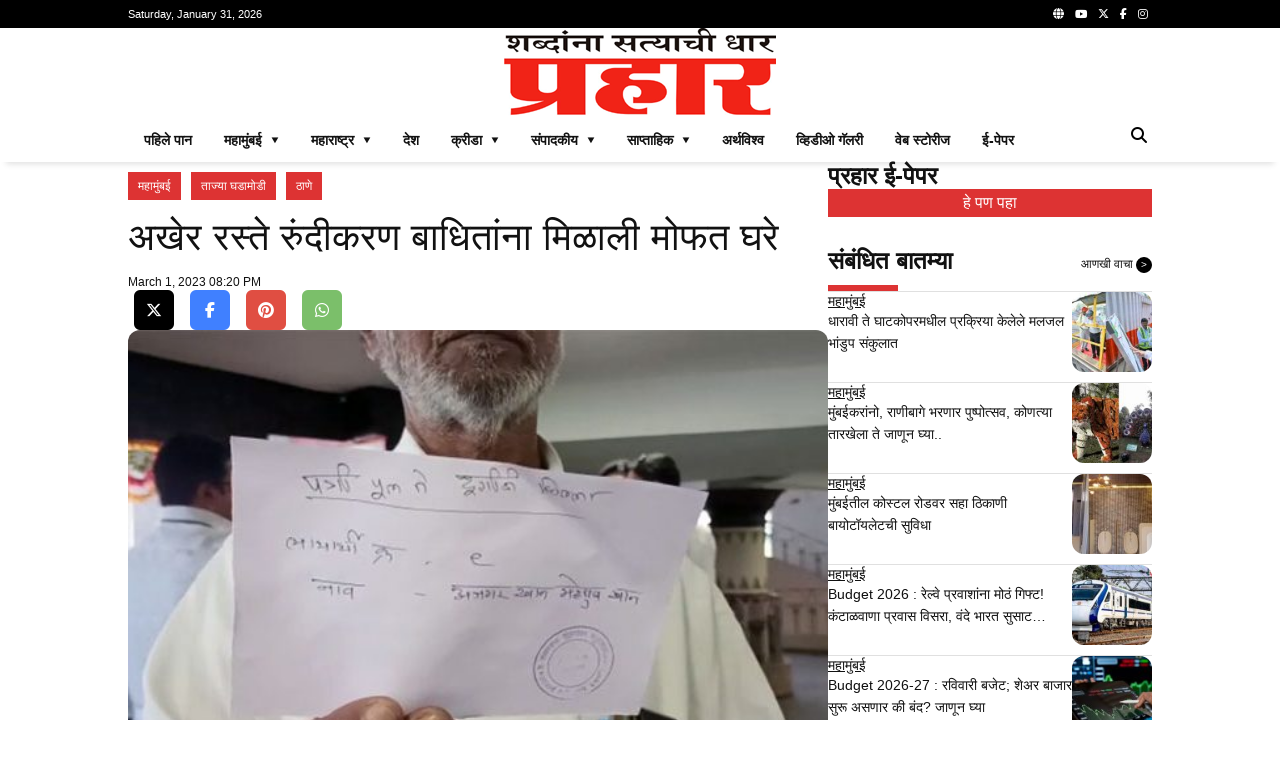

--- FILE ---
content_type: text/html; charset=UTF-8
request_url: https://prahaar.in/2023/03/01/finally-road-widening-victims-got-free-houses/
body_size: 17497
content:

<!doctype html>
<html lang="mr">

<head>

    <meta charset="utf-8">
  <meta name="viewport" content="width=device-width, initial-scale=1, shrink-to-fit=no, minimum-scale=1">
  <link rel="alternate" type="application/rss+xml" title="Prahaar.in &raquo; Feed" href="https://prahaar.in/feed/" />

  <link rel="icon" type="image/png" href="https://prahaar.in/rppl/wp-content/uploads/2025/01/pra-logo-2-300x276.png">

  <meta property="og:site_name" content="prahaar.in" />
      <meta property="og:type" content="article" />
    <meta name="twitter:card" content="summary_large_image" />

      <link rel="canonical" href="https://prahaar.in/2023/03/01/finally-road-widening-victims-got-free-houses/" />
    <meta property="og:url" content="https://prahaar.in/2023/03/01/finally-road-widening-victims-got-free-houses/" />
  
      <link rel="amphtml" href="https://prahaar.in/2023/03/01/finally-road-widening-victims-got-free-houses//amp/" />
  
      <meta name="description" content="कल्याण (वार्ताहर) : गेल्या १० ते १२ वर्षांपासून कल्याण-डोंबिवली महापालिका[...]" />
    <meta property="og:description" content="कल्याण (वार्ताहर) : गेल्या १० ते १२ वर्षांपासून कल्याण-डोंबिवली महापालिका[...]" />
    <meta name="twitter:description" content="कल्याण (वार्ताहर) : गेल्या १० ते १२ वर्षांपासून कल्याण-डोंबिवली महापालिका[...]" />
  
      <meta property="og:image" content="https://prahaar.in/rppl/wp-content/uploads/2023/03/Kalyan-House-534x358.jpg" />
    <meta name="twitter:image" content="https://prahaar.in/rppl/wp-content/uploads/2023/03/Kalyan-House-534x358.jpg" />
  
      <meta property="og:title" content="अखेर रस्ते रुंदीकरण बाधितांना मिळाली मोफत घरे" />
    <meta name="twitter:title" content="अखेर रस्ते रुंदीकरण बाधितांना मिळाली मोफत घरे" />
    <title>अखेर रस्ते रुंदीकरण बाधितांना मिळाली मोफत घरे &#8211; Prahaar.in</title>
  


  <!-- Global site tag (gtag.js) - Google Analytics -->
  <script async src="https://www.googletagmanager.com/gtag/js?id=G-GJ8VRM3WFQ"></script>
  <script>
    window.dataLayer = window.dataLayer || [];

    function gtag() {
      dataLayer.push(arguments);
    }
    gtag('js', new Date());

    gtag('config', 'G-GJ8VRM3WFQ');
  </script>

  <style>
  :root {
    --primary-color: #dd3333;
    --text-color: #111111;
    --hover-color: #00d084;
    --border-color: #e0e0e0;
    --sub-text-color: #666666;
    --box-color: white;
    --text-white-color: white;
    --background-color: black;
    --background-white-color: white;
    --facebook-color: #4080ff;
    --instagram-color: #3e6c91;
    --twitter-color: #000000;
    --youtube-color: #e04e42;
    --www-color: #7bbf6a;
    --whatsapp-color: #7bbf6a;
  }

  *,
  *:before,
  *:after {
    -webkit-box-sizing: border-box;
    box-sizing: border-box;
  }

  body {
    font-family: Arial, sans-serif;
    color: var(--text-color);
    margin: 0;
  }

  p,
  h1,
  h2,
  h3,
  h4,
  h5,
  h6 {
    margin: 0;
    padding: 0;
  }

  h1,
  h2,
  h3,
  h4,
  h5,
  h6 {
    font-weight: normal;
  }

  a,
  a:hover,
  a:active,
  a:visited {
    color: var(--text-color);
    text-decoration: none;
  }

  main {
    display: flex;
    flex-direction: column;
    gap: 16px;
  }

  .container {
    width: 100%;
    max-width: 1024px;
    margin: 0 auto;
  }

  .relative {
    position: relative;
  }

  .header {
    background: var(--background-color);
    color: #fff;
    display: flex;
    align-items: center;
    justify-content: space-between;
    height: 28px;
    line-height: 28px;
    font-size: 11px;
  }

  .hamburger {
    padding: 5px;
    cursor: pointer;
  }

  /* Drawer */
  .drawer {
    position: fixed;
    top: 0;
    left: -100%;
    width: 100%;
    height: 100%;
    background: rgba(0, 0, 0, 0.8);
    color: var(--text-white-color);
    transition: left 0.3s ease;
    z-index: 1;
    overflow-y: auto;
  }

  .drawer.open {
    left: 0;
  }

  .drawer-header {
    font-size: 20px;
    display: flex;
    justify-content: space-evenly;
    width: 70%;
    margin: 20px;
  }

  .close-icon {
    position: absolute;
    top: 10px;
    right: 20px;
    font-size: 40px;
    cursor: pointer;
  }

  .search-icon {
    float: right;
    padding: 5px;
    cursor: pointer;
  }

  .search-bar {
    display: none;
    position: absolute;
    left: 0;
    right: 0;
    margin-inline: auto;
    margin: 180px auto;
    z-index: 1;
    max-width: 1024px;
    width: 100%;
    background-color: white;
    padding: 10px;
    border-radius: 25px;
    box-shadow: 0 2px 5px rgba(0, 0, 0, 0.2);
    opacity: 0;
    transition: opacity 0.5s ease-in, display 0.5s ease-in;
  }

  .search-bar-inline {
    display: flex;
    position: relative;
    margin: 0;
    z-index: 0;
    max-width: 100%;
    width: 100%;
    border-radius: 25px;
    box-shadow: 0 2px 5px rgba(0, 0, 0, 0.2);
    opacity: 1;
  }

  .search-bar.active {
    display: flex;
    opacity: 1;
  }

  .search-bar input {
    border: none;
    outline: none;
    padding: 8px;
    font-size: 16px;
    width: 100%;
    border-radius: 20px 0 0 20px;
  }

  .search-bar button {
    background-color: var(--primary-color);
    color: white;
    border: none;
    padding: 8px 15px;
    cursor: pointer;
    border-radius: 0 20px 20px 0;
    transition: background-color 0.3s;
  }

  .social-media {
    float: right;
  }

  .social-media a {
    margin: 0 4px;
  }

  .social-media-footer {
    float: right;
  }

  .social-media-footer a {
    margin: 0 4px;
  }

  .social-media-footer a i {
    color: #ffffff;
    height: 30px;
    width: 30px;
    text-align: center;
    line-height: 28px;
    border: 1px solid var(--border-color);
    border-radius: 6px;
  }

  .social-media-share {
    margin-top: 30px3
  }


  .social-media-share a {
    margin: 0 6px;
  }

  .social-media-share a i {
    color: #ffffff;
    height: 40px;
    width: 40px;
    text-align: center;
    line-height: 40px;
    border-radius: 6px;
  }

  .facebook-color {
    background-color: var(--facebook-color);
  }

  .instagram-color {
    background-color: var(--instagram-color);
  }

  .twitter-color {
    background-color: var(--twitter-color);
  }

  .youtube-color {
    background-color: var(--youtube-color);
  }

  .www-color {
    background-color: var(--www-color);
  }

  .whatsapp-color {
    background-color: var(--whatsapp-color);
  }

  .menu {
    color: var(--background-color);
  }

  .logo {
    text-align: center;
  }

  .mobile-menu {
    display: none;
    flex-direction: row;
    color: #fff;
    background: var(--background-color);
    padding: 10px;
    justify-content: space-between;
    align-items: center;
  }

  .menu-item a {
    display: block;
    padding: 15px 20px;
    color: var(--text-white-color);
    text-decoration: none;
    display: flex;
    justify-content: space-between;
    align-items: center;
    font-size: 20px;
  }

  .submenu {
    display: none;
  }

  .submenu.open {
    display: block;
  }

  .submenu .menu-item a {
    padding-left: 40px;
  }

  .toggle-icon {
    font-size: 16px;
    transition: transform 0.3s ease;
  }

  .toggle-icon.open {
    transform: rotate(90deg);
  }

  .top-menu ul {
    list-style: none;
    margin: 0;
    padding-left: 0;
  }

  .top-menu li {
    display: block;
    float: left;
    padding: .5rem 1rem;
    position: relative;
    text-decoration: none;
    transition-duration: 0.5s;
    font-weight: 700;
    font-size: 14px;
    line-height: 20px;
    color: var(--text-color);
    text-transform: uppercase;
    border-bottom: 4px solid var(--background-white-color);
  }

  .top-menu li:hover,
  .top-menu li:focus-within {
    cursor: pointer;
    border-bottom: 4px solid var(--primary-color);
  }

  .top-menu ul li ul {
    visibility: hidden;
    opacity: 0;
    position: absolute;
    z-index: 1;
    transition: all 0.5s ease;
    margin-top: .5rem;
    left: 0;
    display: none;
    min-width: 12rem;
    background-color: var(--background-white-color);
    -webkit-box-shadow: 0px 2px 5px 1px rgba(224, 224, 224, 0.8);
    -moz-box-shadow: 0px 2px 5px 1px rgba(224, 224, 224, 0.8);
    box-shadow: 0px 2px 5px 1px rgba(224, 224, 224, 0.8);
  }

  .top-menu ul li:hover>ul,
  .top-menu ul li:focus-within>ul,
  .top-menu ul li ul:hover,
  .top-menu ul li ul:focus {
    visibility: visible;
    opacity: 1;
    display: block
  }

  .top-menu li:focus-within a {
    outline: none;
  }

  .top-menu ul li ul li {
    clear: both;
    width: 100%;
  }

  .separator {
    -webkit-box-shadow: 0 8px 6px -6px var(--border-color);
    -moz-box-shadow: 0 8px 6px -6px var(--border-color);
    box-shadow: 0 8px 6px -6px var(--border-color);
  }

  footer {
    background-color: var(--background-color);
    color: var(--text-white-color);
    padding: 20px 0;
  }

  .content {
    display: flex;
    flex-direction: column;
    gap: 32px;
    flex-wrap: wrap;
  }

  .sticky {
    position: -webkit-sticky;
    position: sticky;
    top: 0;
  }

  .right-ad {
    width: 324px;
    display: flex;
    flex-direction: column;
    flex-wrap: nowrap;
  }

  .right-ad-image {
    background-position: center center;
    background-size: cover;
    background-repeat: no-repeat;
    aspect-ratio: 1;
  }

  .epaper-ad-image {
    background-position: top center;
    background-image: url(https://prahaar.in/assets/images/epaper.jpg);
    aspect-ratio: 16/9;
    margin-top: 10px;
    margin-bottom: 30px;
    position: relative;
  }

  .epaper-ad-image span {
    display: block;
    text-align: center;
    padding: 5px;
    background-color: var(--primary-color);
    color: var(--text-white-color);
    position: absolute;
    width: 100%;
    bottom: 0;
  }

  .section-default {
    display: flex;
    width: 100%;
    flex-direction: row;
    flex-wrap: wrap;
    align-items: stretch;
    gap: 16px;
  }

  .section-item {
    display: flex;
    flex: 1;
    flex-direction: column;
    flex-wrap: nowrap;
    gap: 16px;
  }

  .section-title {
    font-size: 20px;
    font-size: 24px;
    font-weight: bold;
  }

  .section-title::after {
    content: '';
    display: block;
    width: 70px;
    height: 6px;
    background: var(--primary-color);
    margin-top: 10px;
  }

  .square {
    flex: 1;
    aspect-ratio: 1/1;
  }

  .gap-10 {
    gap: 10px;
  }

  .border-bottom {
    border-bottom: 1px solid var(--border-color);
  }

  .content-to-bottom {
    position: absolute;
    width: 100%;
    bottom: 0;
    border-radius: .75rem;
    padding: 10px;
    background: -moz-linear-gradient(top, rgba(137, 255, 241, 0) 0%, rgba(0, 0, 0, 1) 100%);
    /* FF3.6+ */
    background: -webkit-gradient(linear, left top, left bottom, color-stop(0%, rgba(137, 255, 241, 0)), color-stop(100%, rgba(0, 0, 0, 1)));
    /* Chrome,Safari4+ */
    background: -webkit-linear-gradient(top, rgba(137, 255, 241, 0) 0%, rgba(0, 0, 0, 1) 100%);
    /* Chrome10+,Safari5.1+ */
    background: -o-linear-gradient(top, rgba(137, 255, 241, 0) 0%, rgba(0, 0, 0, 1) 100%);
    /* Opera 11.10+ */
    background: -ms-linear-gradient(top, rgba(137, 255, 241, 0) 0%, rgba(0, 0, 0, 1) 100%);
    /* IE10+ */
    background: linear-gradient(to bottom, rgba(137, 255, 241, 0) 0%, rgba(0, 0, 0, 1) 100%);
    /* W3C */
    filter: progid:DXImageTransform.Microsoft.gradient(startColorstr='#0089fff1', endColorstr='var(--background-color)000', GradientType=0);
    /* IE6-9 */
  }

  .section-bottom {
    position: absolute;
    bottom: 0;
  }

  .category-link-button {
    background: var(--primary-color);
    color: var(--text-white-color) !important;
    padding: 4px 10px;
    text-decoration: none;
    line-height: 20px;
    font-size: 12px;
    margin: 10px 10px 0 0;
    border-bottom-left-radius: .75rem;
    display: inline-block;
  }

  .tag-link-button {
    background: var(--primary-color);
    color: var(--text-white-color) !important;
    padding: 4px;
    text-decoration: none;
    font-size: 12px;
    display: inline-block;
    margin-right: 10px;
    margin-bottom: 10px;
  }

  .find-more {
    font-size: 12px;
    font-weight: normal;
    line-height: 14px;
    display: inline-block;
    float: right;
    text-decoration: none;
    margin-top: 10px;
  }

  .breadcrumb {
    font-size: 12px;
    font-weight: normal;
    line-height: 14px;
    float: right;
    text-decoration: none;
    margin-top: 10px;
  }

  .breadcrumb h1 {
    font-size: 32px;
    line-height: 40px;
    margin-top: 10px;
    font-weight: bold;
  }

  .find-more span {
    display: inline-block;
    padding: 2px 5px;
    font-size: 10px;
    background-color: var(--background-color);
    line-height: 12px;
    color: #fff;
    border-radius: 50%;
  }

  .section-marquee {
    overflow: hidden;
    text-overflow: ellipsis;
    --line-clamp: 2;
    display: -webkit-box;
    -webkit-line-clamp: var(--line-clamp);
    -webkit-box-orient: vertical;
    display: flex;
    align-items: center;
    justify-content: space-between;
    gap: 2px;
    margin-top: 15px;
  }

  .section-marquee-title {
    width: 100px;
    background-color: var(--primary-color);
    color: var(--text-white-color);
    text-align: center;
    font-size: 16px;
    line-height: 30px;
  }

  .section-marquee-carousel {
    flex: 2;
    height: 30px;
    padding: 0px 6px;
    overflow: hidden;
    text-overflow: ellipsis;
    --line-clamp: 2;
    display: -webkit-box;
    -webkit-line-clamp: var(--line-clamp);
    -webkit-box-orient: vertical;
  }

  .section-marquee-item {
    font-size: 16px;
    line-height: 30px;
    padding-right: 10vw;
  }

  .section-marquee-stock-prices {
    overflow: hidden;
    text-overflow: ellipsis;
    --line-clamp: 2;
    display: -webkit-box;
    -webkit-line-clamp: var(--line-clamp);
    -webkit-box-orient: vertical;
    display: flex;
    align-items: center;
    justify-content: space-between;
    gap: 2px;
    margin-top: 0;
  }

  .section-marquee-title-stock-prices {
    width: 100px;
    background-color: var(--background-color);
    color: var(--text-white-color);
    text-align: center;
    font-size: 14px;
    line-height: 30px;
  }

  .section-marquee-carousel-stock-prices {
    flex: 2;
    height: 30px;
    padding: 0px 6px;
    overflow: hidden;
    text-overflow: ellipsis;
    --line-clamp: 2;
    display: -webkit-box;
    -webkit-line-clamp: var(--line-clamp);
    -webkit-box-orient: vertical;
  }

  .section-marquee-item-stock-prices {
    border: 1px dashed var(--background-color);
    border-radius: .75rem;
    font-size: 14px;
    line-height: 30px;
    padding: 5px 8px 5px 0px;
    margin-right: 2vw;
  }

  .section-marquee-item-title-stock-prices {
    border-radius: .75rem 0 0 .75rem;
    font-size: 14px;
    background-color: var(--primary-color);
    color: var(--text-white-color);
    padding: 5px 8px;
  }

  .section-marquee-carousel-item {
    position: absolute;
    text-align: left;
    font-size: 16px;
    line-height: 30px;
    height: 30px;
    opacity: 0;
    overflow: hidden;
    text-overflow: ellipsis;
    --line-clamp: 2;
    display: -webkit-box;
    -webkit-line-clamp: var(--line-clamp);
    -webkit-box-orient: vertical;
    transition: opacity 0.5s ease-in-out;
  }

  .section-marquee-carousel-item-active {
    opacity: 1;
  }

  .section-marquee-paginate {
    width: 52px;
  }

  .section-marquee-paginate .prev,
  .section-marquee-paginate .next {
    font-size: 10px;
    cursor: pointer;
    user-select: none;
    padding: 6px;
    color: var(--border-color);
    border: 1px solid var(--border-color);
    margin: 0 1px;
  }

  .section-marquee-paginate .prev i,
  .section-marquee-paginate .next i {
    color: var(--border-color);
  }


  /* Section one*/
  .section-one {
    flex-direction: row;
  }

  .section-one-two {
    flex-direction: column;
  }

  .section-one-two-two {
    flex-direction: row;
  }

  .section-one-image {
    background-position: center center;
    width: 100%;
    height: 420px;
    background-size: cover;
    background-repeat: no-repeat;
    border-radius: .75rem;
  }

  .section-one-title {
    font-size: 16px;
    line-height: 24px;
    font-weight: 600;
    color: var(--text-white-color);
    padding: 10px 0px;
  }

  .section-one-date {
    font-size: 12px;
    line-height: 16px;
    color: var(--text-white-color);
  }

  .section-one-two-image {
    background-position: center center;
    width: 100%;
    height: 203px;
    background-size: cover;
    background-repeat: no-repeat;
    border-radius: .75rem;
  }

  .section-one-two-title {
    font-size: 14px;
    line-height: 20px;
    color: var(--text-white-color);
    padding: 10px 0px;
  }

  .section-one-two-two-image {
    background-position: center center;
    width: 100%;
    height: 203px;
    background-size: cover;
    background-repeat: no-repeat;
    border-radius: .75rem;
  }

  .section-one-two-two-title {
    font-size: 12px;
    line-height: 16px;
    color: var(--text-white-color);
    padding: 10px 0px;
  }


  /* Section two*/
  .section-two {
    flex-direction: row;
  }

  .section-two-one {
    display: flex;
    flex: 1;
    flex-direction: row;
    gap: 16px;
  }

  .section-two-one-one {
    position: relative;
  }

  .section-two-one-one,
  .section-two-one-two {
    flex: 1;
  }


  .section-two-one-one .category-link-button {
    border-radius: 0;
  }

  .section-two-one-one-title {
    font-size: 24px;
    line-height: 32px;
    font-weight: 600;
    color: var(--text-color);
    padding: 10px 0px;
  }

  .section-two-one-one-snippet {
    font-size: 12px;
    line-height: 20px;
    color: var(--text-color);
    max-height: 40px;
    overflow: hidden;
    text-overflow: ellipsis;
    --line-clamp: 2;
    display: -webkit-box;
    -webkit-line-clamp: var(--line-clamp);
    -webkit-box-orient: vertical;
  }

  .section-two-one-one-date {
    font-size: 12px;
    line-height: 16px;
    color: var(--text-color);
  }

  .section-two-one-two {
    background-position: center center;
    width: 100%;
    background-size: cover;
    background-repeat: no-repeat;
    border-top-right-radius: .75rem;
    border-bottom-right-radius: .75rem;
  }


  .section-two-two {
    flex-direction: row;
  }

  .section-two-two-item {
    flex-direction: column;
    flex: 1;
  }

  .section-two-two-item-image {
    border-radius: .75rem;
    aspect-ratio: 16/9;
    height: 1px;
    position: relative;
    background-size: cover;
    background-repeat: no-repeat;
  }

  .section-two-two-item-title {
    font-size: 14px;
    line-height: 22px;
    color: var(--text-color);
    height: 44px;
    overflow: hidden;
    text-overflow: ellipsis;
    --line-clamp: 2;
    display: -webkit-box;
    -webkit-line-clamp: var(--line-clamp);
    -webkit-box-orient: vertical;
  }

  /* Section three*/
  .section-three {
    flex-direction: row;
  }

  .section-three-one {
    display: flex;
    flex: 1;
    flex-direction: row;
    gap: 16px;
    justify-content: space-around;
  }

  .section-three-one-one,
  .section-three-one-two {
    flex: 1;
  }

  .section-three-one-two-item {
    flex: 1;
    flex-direction: row;
    padding-bottom: 16px;
  }

  .section-three-one-two-image {
    flex: none;
  }

  .section-three-one-two-info {
    display: flex;
    flex: 1;
    flex-direction: column;
    gap: 10px;
  }

  .section-three-one-two-category {
    font-size: 14px;
    line-height: 18px;
    color: var(--text-color);
    text-decoration: underline;
  }

  .section-three-one-two-title {
    font-size: 14px;
    line-height: 18px;
    color: var(--text-color);
    max-height: 36px;
    overflow: hidden;
    text-overflow: ellipsis;
    --line-clamp: 2;
    display: -webkit-box;
    -webkit-line-clamp: var(--line-clamp);
    -webkit-box-orient: vertical;
  }


  .section-three-two {
    flex-direction: row;
  }

  .section-three-two-item {
    flex-direction: column;
    flex: 1 0 auto;
  }


  .section-three-one-one-item {
    flex-direction: column;
    flex: 1;
    padding-bottom: 16px;
  }

  .section-three-one-one-item-image {
    border-radius: .75rem;
    position: relative;
  }

  .section-three-one-one-item-title {
    font-size: 14px;
    line-height: 16px;
    color: var(--text-color);
  }

  /* Section four*/
  .section-four {
    flex-direction: row;
  }

  .section-four-one {
    display: flex;
    flex: 1;
    flex-direction: column;
    gap: 16px;
    justify-content: space-around;
  }

  .section-four-one-one,
  .section-four-one-two {
    flex: 1;
    flex-direction: row;
  }

  .section-four-one-one-two-item {
    flex: 1;
    flex-direction: column;
    height: 90px;
  }

  .section-four-one-one-item {
    flex-direction: column;
    flex: 1;
    padding-bottom: 16px;
  }

  .section-four-one-one-item-image {
    border-radius: .75rem;
    aspect-ratio: 16/9;
    position: relative;
    height: 1px;
  }

  .section-four-one-one-item-title {
    font-size: 14px;
    line-height: 18px;
    color: var(--text-color);
    max-height: 36px;
    height: 36px;
    overflow: hidden;
    text-overflow: ellipsis;
    --line-clamp: 2;
    display: -webkit-box;
    -webkit-line-clamp: var(--line-clamp);
    -webkit-box-orient: vertical;
  }

  .section-four-two {
    flex-direction: row;
  }

  .section-four-two-item {
    flex-direction: column;
    flex: 1 0 auto;
  }

  .section-four-one-two-two-item {
    flex: 1;
    flex-direction: row;
    padding-bottom: 16px;
  }

  .section-four-one-two-two-image {
    flex: none;
  }

  .section-four-one-two-two-info {
    display: flex;
    flex: 1;
    flex-direction: column;
    gap: 10px;
  }

  .section-four-one-two-two-title {
    font-size: 14px;
    line-height: 18px;
    color: var(--text-color);
    max-height: 36px;
    overflow: hidden;
    text-overflow: ellipsis;
    --line-clamp: 2;
    display: -webkit-box;
    -webkit-line-clamp: var(--line-clamp);
    -webkit-box-orient: vertical;
  }

  .section-four-one-two-two-category {
    font-size: 14px;
    line-height: 18px;
    color: var(--text-color);
    text-decoration: underline;
  }

  /* Section five*/
  .section-five {
    flex-direction: row;
  }

  .section-five-one {
    display: flex;
    flex: 1;
    flex-direction: row;
    gap: 16px;
    justify-content: space-around;
  }

  .section-five-one-item {
    flex-direction: column;
    flex: 1;
    padding-bottom: 16px;
  }

  .section-five-one-item-image {
    flex: none;
    border-radius: .75rem;
    position: relative;
  }

  .section-five-one-item-title {
    font-size: 14px;
    line-height: 16px;
    color: var(--text-color);
  }

  /* Section six*/
  .section-six {
    flex-direction: row;
  }

  .section-six-one {
    display: flex;
    flex: 1;
    flex-direction: row;
    gap: 16px;
    justify-content: space-around;
  }

  .section-six-one-one,
  .section-six-one-two {
    flex: 1;
  }


  .section-six-one-one-item {
    flex-direction: column;
    flex: 1;
    padding-bottom: 16px;
  }

  .section-six-one-one-item-image {
    border-radius: .75rem;
    width: 100%;
    height: 100%;
    position: relative;
  }

  .section-six-one-one-item-title {
    font-size: 14px;
    line-height: 18px;
    color: var(--text-color);
    max-height: 36px;
    overflow: hidden;
    text-overflow: ellipsis;
    --line-clamp: 2;
    display: -webkit-box;
    -webkit-line-clamp: var(--line-clamp);
    -webkit-box-orient: vertical;
  }

  .section-six-one-one-item-snippet {
    font-size: 12px;
    line-height: 16px;
    color: var(--text-color);
    max-height: 32px;
    overflow: hidden;
    text-overflow: ellipsis;
    --line-clamp: 2;
    display: -webkit-box;
    -webkit-line-clamp: var(--line-clamp);
    -webkit-box-orient: vertical;
  }

  .section-six-two {
    flex-direction: row;
  }

  .section-six-two-item {
    flex-direction: column;
    flex: 1 0 auto;
  }

  .section-six-one-two-item {
    flex: 1;
    flex-direction: row;
    padding-bottom: 0;
  }

  .section-six-one-two-image {
    flex: none;
  }

  .section-six-one-two-info {
    display: flex;
    flex: 1;
    flex-direction: column;
    gap: 10px;
  }

  .section-six-one-two-title {
    font-size: 14px;
    line-height: 18px;
    color: var(--text-color);
    max-height: 36px;
    overflow: hidden;
    text-overflow: ellipsis;
    --line-clamp: 2;
    display: -webkit-box;
    -webkit-line-clamp: var(--line-clamp);
    -webkit-box-orient: vertical;
  }

  .section-six-one-two-category {
    font-size: 14px;
    line-height: 18px;
    color: var(--text-color);
    text-decoration: underline;
  }

  /* Section seven*/
  .section-seven {
    flex-direction: row;
    display: flex;
    flex: 1;
    gap: 16px;
    justify-content: space-around;
  }

  .section-seven-one-image {
    flex: none;
    border-radius: .75rem;
    aspect-ratio: 16/9;
    position: relative;
  }

  .section-seven-one-title {
    font-size: 16px;
    line-height: 24px;
    font-weight: 600;
    color: var(--text-white-color);
    padding: 10px 0px;
  }

  .section-seven-one-date {
    font-size: 12px;
    line-height: 16px;
    color: var(--text-white-color);
  }


  .section-seven-two-item {
    flex: 1;
    flex-direction: row;
    padding-bottom: 16px;
  }

  .section-seven-two-image {
    flex: none;
  }

  .section-seven-two-info {
    display: flex;
    flex: 1;
    flex-direction: column;
    gap: 10px;
  }

  .section-seven-two-title {
    font-size: 14px;
    line-height: 18px;
    color: var(--text-color);
    max-height: 36px;
    overflow: hidden;
    text-overflow: ellipsis;
    --line-clamp: 2;
    display: -webkit-box;
    -webkit-line-clamp: var(--line-clamp);
    -webkit-box-orient: vertical;
  }

  .section-seven-two-date {
    font-size: 14px;
    line-height: 18px;
    color: var(--text-color);
  }

  /* Section eight*/
  .section-eight {
    flex-direction: row;
    display: flex;
    flex: 1;
    gap: 16px;
    justify-content: space-around;
  }

  .section-eight-item {
    flex: 1;
    flex-direction: row;
    padding-bottom: 16px;
  }

  .section-eight-image {
    flex: none;
    height: 120px;
    aspect-ratio: 16/9;
    border-radius: .75rem;
    /* -webkit-transition: all .5s;
    -moz-transition: all .5s;
    -o-transition: all .5s;
    transition: all .5s; */
  }

  /* .section-eight-image:hover {
    -ms-transform: scale(1.2);
    -moz-transform: scale(1.2);
    -webkit-transform: scale(1.2);
    -o-transform: scale(1.2);
    transform: scale(1.2);
  } */

  .section-eight-info {
    display: flex;
    flex: 1;
    flex-direction: column;
    gap: 10px;
    justify-content: center;
  }

  .section-eight-category {
    background: var(--primary-color);
    color: var(--text-white-color) !important;
    padding: 2px 10px;
    text-decoration: none;
    line-height: 18px;
    font-size: 14px;
  }

  .section-eight-title {
    font-size: 18px;
    line-height: 24px;
    color: var(--text-color);
    max-height: 48px;
    overflow: hidden;
    text-overflow: ellipsis;
    --line-clamp: 2;
    display: -webkit-box;
    -webkit-line-clamp: var(--line-clamp);
    -webkit-box-orient: vertical;
  }

  .section-eight-snippet {
    font-size: 14px;
    line-height: 18px;
    color: var(--sub-text-color);
    max-height: 36px;
    overflow: hidden;
    text-overflow: ellipsis;
    --line-clamp: 2;
    display: -webkit-box;
    -webkit-line-clamp: var(--line-clamp);
    -webkit-box-orient: vertical;
  }

  .section-eight-date {
    font-size: 12px;
    line-height: 16px;
    color: var(--text-color);
    overflow: hidden;
    text-overflow: ellipsis;
  }

  /* right section */
  .right-section-one {
    flex: 1;
    gap: 10px;
  }

  .right-section-one-two {
    background-position: center center;
    background-size: cover;
    background-repeat: no-repeat;
    border-radius: .75rem;
  }


  .right-section-one-two-title {
    font-size: 12px;
    line-height: 16px;
    color: var(--text-white-color);
    padding: 10px 0px;
  }

  .right-section-one-three {
    display: flex;
    flex: 1;
    gap: 10px;
  }

  .right-section-one-three-item {
    display: flex;
    flex: 1;
    flex-direction: column;
    gap: 10px;
    padding: 0 0 5px 0;
  }

  .right-section-one-three-category {
    font-size: 14px;
    line-height: 18px;
    color: var(--text-color);
    text-decoration: underline;
  }

  .right-section-one-three-title {
    font-size: 14px;
    line-height: 18px;
    color: var(--text-color);
    max-height: 36px;
    overflow: hidden;
    text-overflow: ellipsis;
    --line-clamp: 2;
    display: -webkit-box;
    -webkit-line-clamp: var(--line-clamp);
    -webkit-box-orient: vertical;
  }

  .right-section-one-four {
    display: flex;
    flex: 1;
    gap: 10px;
  }

  .right-section-one-four-item {
    display: flex;
    flex: 1;
    flex-direction: row;
    gap: 10px;
    padding-bottom: 10px;
  }

  .img-150 {
    height: 150px;
    border-radius: .75rem;
    object-fit: cover;
  }

  .img-80 {
    height: 80px;
    aspect-ratio: 16/9;
    border-radius: .75rem;
    object-fit: cover;
  }

  .img-120 {
    height: 120px;
    aspect-ratio: 16/9;
    border-radius: .75rem;
    object-fit: cover;
  }

  .img-156 {
    height: 156px;
    aspect-ratio: 16/9;
    border-radius: .75rem;
    object-fit: cover;
  }

  .img-100-per {
    width: 100%;
    aspect-ratio: 16/9;
    border-radius: .75rem;
    object-fit: cover;
  }

  .img-100-100 {
    width: 100%;
    height: 100%;
    aspect-ratio: 1/1;
    border-radius: .75rem;
    object-fit: cover;
  }

  .section-two-one-two-image {
    border-radius: 0;
    border-top-right-radius: .75rem;
    border-bottom-right-radius: .75rem;
  }

  .right-section-one-four-image {
    flex: none;
    height: 80px;
    aspect-ratio: 16/9;
  }

  .right-section-one-four-info {
    display: flex;
    flex: 1;
    flex-direction: column;
    gap: 10px;
  }

  .right-section-one-four-category {
    font-size: 14px;
    line-height: 18px;
    color: var(--text-color);
    text-decoration: underline;
  }

  .right-section-one-four-title {
    font-size: 14px;
    line-height: 22px;
    color: var(--text-color);
    max-height: 44px;
    overflow: hidden;
    text-overflow: ellipsis;
    --line-clamp: 2;
    display: -webkit-box;
    -webkit-line-clamp: var(--line-clamp);
    -webkit-box-orient: vertical;
  }

  .right-section-social {
    display: grid;
    grid-template-columns: repeat(2, 1fr);
    gap: 1px;
  }

  .right-section-social-item {
    display: flex;
    flex: 1;
    flex-direction: row;
    gap: 10px;
    padding: 10px;
    justify-content: space-between;
  }

  .right-section-social-icon {
    width: 15px;
    color: var(--text-white-color);
  }

  .right-section-social-title {
    font-size: 14px;
    line-height: 18px;
    color: var(--text-white-color);
    flex-grow: 2;
  }

  .right-section-social-count {
    font-size: 14px;
    line-height: 18px;
    color: var(--text-white-color);
    width: 30px;
    text-align: end;
  }


  /* post*/
  .section-post {
    flex-direction: row;
    align-items: flex-start;
  }

  .section-post .category-link-button {
    border-radius: 0;
  }

  .section-post-title {
    font-size: 38px;
    line-height: 54px;
    font-weight: normal;
    color: var(--text-color);
    padding: 10px 0px;
  }

  .section-post-date {
    font-size: 12px;
    line-height: 16px;
    color: var(--text-color);
  }

  .section-post-count {
    float: right;
    border: 1px solid var(--border-color);
    padding: 0 4px;
    border-radius: .75rem;
  }

  .section-post-content p {
    margin-top: 30px;
    margin-bottom: 30px;
  }

  .section-post-content img {
    margin-bottom: 20px;
    margin-left: auto;
    margin-right: auto;
    display: block;
    max-width: 100%;
    height: auto;
    border-radius: .75rem;
  }

  .section-post-content h1 {
    font-size: 32px;
    line-height: 40px;
    margin-top: 33px;
    margin-bottom: 23px;
  }

  .section-post-content h2 {
    font-size: 27px;
    line-height: 38px;
    margin-top: 30px;
    margin-bottom: 30px;
  }

  .section-post-content h3 {
    font-size: 22px;
    line-height: 30px;
    margin-top: 30px;
    margin-bottom: 30px;
  }

  .section-post-content h4 {
    font-size: 19px;
    line-height: 29px;
    margin-top: 30px;
    margin-bottom: 30px;
  }

  .section-post-content h5 {
    font-size: 17px;
    line-height: 25px;
    margin-top: 30px;
    margin-bottom: 30px;
  }

  .section-post-content h6 {
    font-size: 16px;
    line-height: 24px;
    margin-top: 30px;
    margin-bottom: 30px;
  }

  .section-post-content table {
    margin-top: 30px;
    margin-bottom: 30px;
  }

  .section-post-content p iframe {
    width: 100%;
    height: 100%;
    aspect-ratio: 16/9;
  }

  .section-post-content-internal-post {
    width: 100%;
    border-radius: .75rem;
    padding: 10px;
    border: 1px solid var(--border-color);
    margin: 30px 0;
    flex-direction: row;
  }

  .section-post-content-internal-post-info {
    flex: 1 !important;
  }

  .section-post-content-internal-post-title {
    font-size: 14px;
    line-height: 20px;
    font-weight: normal;
    color: var(--text-color);
  }

  .section-post-content-internal-post-image {
    height: 80px !important;
    border-radius: .75rem;
    aspect-ratio: 16/9;
    margin-bottom: 0 !important;
  }

  .section-post-content-internal-post-snippet {
    font-size: 12px;
    line-height: 18px;
    color: var(--sub-text-color);
    max-height: 18px;
    overflow: hidden;
    text-overflow: ellipsis;
    margin-bottom: 0px !important;
    --line-clamp: 2;
    display: -webkit-box;
    -webkit-line-clamp: var(--line-clamp);
    -webkit-box-orient: vertical;
  }

  .section-post-tags {
    margin-top: 30px3
  }

  .section-post-comments {
    margin-top: 30px3
  }

  .section-post-comment-item-title {
    font-size: 14px;
    line-height: 20px;
    color: var(--text-color);
    margin-bottom: 10px;
  }

  .section-post-comment-item-date {
    font-size: 12px;
    line-height: 16px;
    color: var(--sub-text-color);
    margin-bottom: 10px;
  }

  .section-post-comment-item-date b {
    color: var(--text-color);
    text-transform: uppercase;
  }

  .section-post-comment-form {
    margin: 24px 0;
    display: flex;
    flex-direction: column;
    gap: 16px;
  }


  .section-post-comment-form-title {
    font-size: 20px;
    line-height: 30px;
    font-weight: bold;
  }

  .section-post-comment-form textarea {
    border-radius: 6px;
    font-size: 14px;
    line-height: 20px;
    height: 80px;
    padding: 6px;
    border: 1px solid var(--border-color);
  }

  .section-post-comment-form input {
    border-radius: 6px;
    font-size: 14px;
    line-height: 20px;
    padding: 6px;
    border: 1px solid var(--border-color);
    outline: none;
  }

  .comment-error {
    font-size: 14px;
    line-height: 20px;
    color: var(--primary-color);
  }

  .comment-success {
    font-size: 14px;
    line-height: 20px;
    color: var(--hover-color);
  }

  .right-section-post-adv {
    width: 100%;
    height: 100%;
    aspect-ratio: 1/1;
    border: 1px dashed var(--border-color);
    display: flex;
    justify-content: center;
    align-items: center;
  }

  .twitter-tweet,
  .instagram-media,
  iframe {
    margin-left: auto !important;
    margin-right: auto !important;
    display: block;
  }

  .load-more-items {
    margin: 0 auto;
    border-radius: .75rem;
    background-color: var(--primary-color);
    padding: 10px;
    color: var(--text-white-color);
    cursor: pointer;
  }

  .load-more-items:hover {
    color: var(--text-white-color);
  }

  .section-footer {
    flex-direction: row;
    gap: 50px;
  }

  .section-footer-item {
    flex-grow: 1;
    flex-basis: 0;
    align-self: center;
    text-align: center;
    width: 90%;
  }

  .section-footer-item-logo {
    text-align: center;
  }

  .section-footer-item-info {
    font-size: 12px;
    line-height: 16px;
  }

  .section-footer-item a {
    color: var(--text-white-color);
  }

  .section-footer-item-title {
    font-size: 20px;
    font-weight: bold;
    color: var(--text-white-color);
    text-align: left;
  }

  .section-footer-item-news {
    flex: 1;
    flex-direction: row;
    padding-bottom: 16px;
  }

  .section-footer-item-news-image {
    flex: none;
    background-position: center center;
    background-size: cover;
    background-repeat: no-repeat;
    height: 70px;
    border-radius: .75rem;
    aspect-ratio: 16/9;
  }

  .section-footer-item-news-info {
    display: flex;
    flex: 1;
    flex-direction: column;
    gap: 10px;
    align-items: flex-start;
    text-align: start;
  }

  .section-footer-item-news-title {
    font-size: 14px;
    line-height: 18px;
    color: var(--text-white-color);
    max-height: 36px;
    overflow: hidden;
    text-overflow: ellipsis;
    --line-clamp: 2;
    display: -webkit-box;
    -webkit-line-clamp: var(--line-clamp);
    -webkit-box-orient: vertical;
  }

  .section-footer-item-news-date {
    font-size: 14px;
    line-height: 18px;
    color: var(--text-white-color);
  }

  .section-footer-copyright {
    margin-top: 30px;
    padding: 10px30px;
    text-align: center;
    color: var(--sub-text-color);
    font-size: 12px;
    border-top: 1px solid var(--sub-text-color);
  }

  /* https://support.google.com/adsense/answer/10762946?hl=en */
  ins.adsbygoogle[data-ad-status="unfilled"] {
    display: none !important;
  }

  .web-stories-grid {
    display: grid;
    grid-template-columns: repeat(4, 1fr);
    gap: 16px;
    padding: 16px;
  }

  .web-story-card {
    background-color: #fff;
    border: 1px solid #ddd;
    border-radius: .75rem;
    overflow: hidden;
    box-shadow: 0 2px 6px rgba(0, 0, 0, 0.1);
    display: flex;
    flex-direction: column;
    position: relative;
  }

  .web-story-image {
    width: 100%;
    height: auto;
    object-fit: cover;
  }

  .web-story-content {
    bottom: 0;
    position: absolute;
    width: 100%;
    padding: 10px;
    overflow: hidden;
    text-overflow: ellipsis;
  }

  .web-story-title {
    margin: 0;
    font-size: 16px;
    line-height: 24px;
    color: white;
    font-weight: 600;
    overflow: hidden;
    margin-bottom: 10px;
  }

  .exclusive-grid {
    display: grid;
    grid-template-columns: repeat(3, 1fr);
    background: var(--background-color);
    border-radius: .75rem;
    padding: 8px;
  }

  .exclusive-post {
    padding: 8px;
    box-shadow: 0 0 5px rgba(0, 0, 0, 0.1);
  }

  .exclusive-post h2 {
    font-size: 1.2em;
    margin: 10px 0 5px;
    color: var(--text-white-color);
  }

  .exclusive-post h2 a {
    font-size: 1.2em;
    margin: 10px 0 5px;
    color: var(--text-white-color);
    text-decoration: none;
  }

  .exclusive-post p {
    font-size: 0.95em;
    margin-top: 5px;
    color: var(--text-white-color);
  }

  .exclusive-post p.post-date {
    font-size: 0.8em;
    color: var(--text-white-color);
  }

  .exclusive-post a.post-category {
    font-size: 0.6em;
    color: var(--text-white-color);
    margin-right: 10px;
    text-decoration: none;
  }

  .exclusive-post img {
    border-radius: .75rem;
    width: 100%;
    aspect-ratio: 16/9;
    object-fit: cover;
    color: var(--text-white-color);
  }

  .video-news {
    display: flex;
    gap: 10px;
  }

  #player {
    flex: 2;
    width: 100%;
    aspect-ratio: 16/9;
  }

  #player iframe {
    width: 100%;
    max-width: 100%;
    aspect-ratio: 16/9;
  }

  #videoList {
    flex: 1;
    overflow-y: auto;
    height: 360px;
  }

  .videoItem {
    cursor: pointer;
    display: flex;
    align-items: center;
    justify-content: flex-start;
    gap: 10px;
    padding-bottom: 10px;
    margin-bottom: 10px;
  }

  .videoItem img {
    vertical-align: middle;
    width: 30%;
    aspect-ratio: 16/9;
    border-radius: .75rem;
    object-fit: cover;
  }

  .videoItem p {
    overflow: hidden;
    text-overflow: ellipsis;
    white-space: normal;
    font-size: 14px;
    line-height: 20px;
    margin: 0;
  }


  /* Grid container for cards */
  .video-news-shorts {
    display: grid;
    grid-template-columns: repeat(4, 1fr);
    gap: 20px;
    width: 100%;
  }

  /* Card styles */
  .video-shorts-card {
    background-color: white;
    border-radius: 10px;
    overflow: hidden;
    box-shadow: 0 4px 8px rgba(0, 0, 0, 0.1);
    cursor: pointer;
    transition: transform 0.3s ease-in-out;
  }

  .video-shorts-card:hover {
    transform: scale(1.05);
  }

  .video-shorts-card-image {
    width: 100%;
    height: 300px;
    object-fit: cover;
    transition: opacity 0.3s ease;
  }

  /* Video styling */
  .video-shorts-card-video {
    width: 100%;
    height: 300px;
    display: none;
  }

  .video-shorts-card-title {
    padding: 10px;
    text-align: center;
    font-size: 14px;
    line-height: 20px;
    font-weight: normal;
  }

  @media (max-width: 1023px) {
    main {
      gap: 10px;
    }

    .content {
      margin: 0 10px;
    }

    .right-ad {
      width: 240px;
    }

    .section-one-image {
      height: 310px;
    }

    .section-one-two-image,
    .section-one-two-two-image {
      height: 153px;
    }


    .img-80 {
      height: 70px;
    }

    .section-seven-two-date {
      font-size: 12px;
    }

    .right-section-social {
      grid-template-columns: 1fr;
    }

    .web-stories-grid {
      grid-template-columns: repeat(4, 1fr);
    }
  }


  @media (max-width: 767px) {
    main {
      gap: 10px;
    }

    .header,
    .desktop-menu {
      display: none;
    }

    .mobile-menu {
      display: flex;
    }

    .hamburger,
    .search-icon {
      font-size: 30px;
    }

    .logo {
      text-align: center;
    }

    .search-bar {
      margin-top: 80px;
    }

    .content {
      gap: 20px;
      margin: 0 10px;
    }

    .right-ad {
      width: 100%;
    }

    .section-item {
      max-width: 100%;
    }

    .section-default,
    .section-one-two-two,
    .section-two-one,
    .section-two-two-two,
    .section-three-one,
    .section-four-one-one,
    .section-four-one-two,
    .section-five-one,
    .section-six-one,
    .section-eight-item,
    .section-footer {
      flex-direction: column;
      gap: 30px;
    }

    .section-two-two {
      flex-direction: column;
      gap: 16px;
    }

    .section-one-two,
    .section-one-two-two {
      flex-direction: row;
    }

    .section-one-two {
      max-width: 100%;
      overflow: hidden;
      overflow-x: auto;
      white-space: nowrap;
      gap: 10px;
    }

    .section-two-one-one,
    .section-two-one-two,
    .section-two-two-item {
      flex: 1;
    }

    .section-one-image {
      width: 100%;
    }

    .section-one-two-image,
    .section-one-two-two-image {
      width: 280px;
    }

    .section-one-two-title,
    .section-one-two-two-title {
      font-size: 12px;
      line-height: 20px;
    }

    .section-two-one-two {
      border-radius: 0;
      border-top-left-radius: .75rem;
      border-top-right-radius: .75rem;
    }

    .section-two-one-one-snippet {
      display: none;
    }

    .section-post-content-internal-post-image {
      height: 70px;
    }

    .section-post-content-internal-post-title {
      max-height: 60px;
      overflow: hidden;
      text-overflow: ellipsis;
      --line-clamp: 2;
      display: -webkit-box;
      -webkit-line-clamp: var(--line-clamp);
      -webkit-box-orient: vertical;
    }

    .section-post-content-internal-post-snippet {
      display: none;
    }

    .section-marquee {
      flex-direction: row;
      gap: 5px;
    }

    .section-marquee-paginate {
      display: none;
    }

    .twitter-tweet,
    .instagram-media,
    iframe {
      max-width: 80%;
    }

    .section-one-two-title,
    .section-two-two-item-title,
    .section-three-one-two-title,
    .section-three-one-one-item-title,
    .section-four-one-one-item-title,
    .section-four-one-two-two-title,
    .section-five-one-item-title,
    .section-six-one-one-item-title,
    .section-six-one-two-title,
    .section-seven-two-title,
    .right-section-one-three-title,
    .right-section-one-four-title,
    .section-post-content-internal-post-title,
    .section-post-comment-item-title,
    .section-footer-item-news-title {
      font-size: 16px;
      line-height: 24px;
      height: 48px;
      max-height: 48px;
    }

    .web-stories-grid {
      grid-template-columns: repeat(2, 1fr);
    }

    .web-story-title {
      font-size: 12px;
      line-height: 18px;
      margin-bottom: 0;
    }

    .exclusive-grid {
      grid-template-columns: repeat(1, 1fr);
      gap: 10px;
    }

    .exclusive-post {
      border-bottom: 1px dashed white;
      padding-bottom: 16px;
    }

    .exclusive-post:last-child {
      border-bottom: none;
      padding-bottom: 8px;
    }

    .video-news {
      flex-direction: column;
    }

    #player {
      width: 100%;
      aspect-ratio: 16/9;
    }

    #player iframe {
      height: auto;
      max-width: 100%;
      aspect-ratio: 16/9;
    }

    #videoList {
      display: flex;
      flex-wrap: wrap;
      flex-direction: column;
      overflow-x: auto;
      height: 100px;
      padding: 0;
    }

    .videoItem {
      flex-direction: column;
      align-items: center;
      width: 40vw;
      gap: 10px;
      border: 0;
    }

    .videoItem img {
      width: calc(40vw - 10px);
    }

    .videoItem p {
      height: 60px;
      padding: 5px;
      width: 100%;
    }

    .video-news-shorts {
      grid-template-columns: repeat(2, 1fr);
    }
  }
</style>
  <link rel="stylesheet" href="https://cdnjs.cloudflare.com/ajax/libs/font-awesome/6.7.2/css/all.min.css" integrity="sha512-Evv84Mr4kqVGRNSgIGL/F/aIDqQb7xQ2vcrdIwxfjThSH8CSR7PBEakCr51Ck+w+/U6swU2Im1vVX0SVk9ABhg==" crossorigin="anonymous" referrerpolicy="no-referrer" />
  <script async src="https://pagead2.googlesyndication.com/pagead/js/adsbygoogle.js?client=ca-pub-8261602590725377"
    crossorigin="anonymous"></script>
</head>

<body>
  <!-- main -->
  <main>
    <!-- header -->
<header class="header">
    <div class="container">
        Saturday, January 31, 2026        <span class="social-media">
            <a href=" https://epaper.prahaar.in/" target="_blank" title="Website"><i class="fa-solid fa-globe" style="color: #ffffff;"></i></a>
            <a href="https://www.youtube.com/@prahaarnewsline" target="_blank" title="YouTube"><i class="fa-brands fa-youtube" style="color: #ffffff;"></i></a>
            <a href="https://twitter.com/prahaarnewsline" target="_blank" title="Twitter"><i class="fa-brands fa-x-twitter" style="color: #ffffff;"></i></a>
            <a href="https://www.facebook.com/PrahaarNewsline/" target="_blank" title="Facebook"><i class="fa-brands fa-facebook-f" style="color: #ffffff;"></i></a>
            <a href="https://www.instagram.com/prahaarnewsline/" target="_blank" title="Instagram"><i class="fa-brands fa-instagram" style="color: #ffffff;"></i></a>
        </span>
    </div>
</header>
<!-- header -->

<div class="container">
        <ins class="adsbygoogle"
            style="display:block"
            data-ad-client="ca-pub-8261602590725377"
            data-ad-slot="2988469840"
            data-ad-format="auto"
            data-full-width-responsive="true"></ins>
        <script>
            (adsbygoogle = window.adsbygoogle || []).push({});
        </script>
      </div>
<!-- menu -->
<div class="menu separator desktop-menu">
    <div class="container relative">
        <div class="logo"><a href="https://prahaar.in/"><img src="https://prahaar.in/assets/images/logo.png" alt="प्रहार" /></a></div>
        <nav role="navigation" class="top-menu">
            <ul>
                                    <li><a href="https://prahaar.in/">पहिले पान</a>
                                            </li>
                                    <li><a href="https://prahaar.in/category/mahamumbai/">महामुंबई&nbsp; &#9662;</a>
                                                    <ul class="dropdown">
                                                                    <li><a href="https://prahaar.in/category/maharashtra/thane/">ठाणे</a>
                                                                        <li><a href="https://prahaar.in/category/maharashtra/palghar/">पालघर</a>
                                                                        <li><a href="">नवी मुंबई</a>
                                                                </ul>
                                            </li>
                                    <li><a href="https://prahaar.in/category/maharashtra/">महाराष्ट्र&nbsp; &#9662;</a>
                                                    <ul class="dropdown">
                                                                    <li><a href="https://prahaar.in/category/maharashtra/konkan/सिंधुदुर्ग-konkan/">सिंधुदुर्ग</a>
                                                                        <li><a href="https://prahaar.in/category/maharashtra/konkan/रत्नागिरी-konkan/">रत्नागिरी</a>
                                                                        <li><a href="https://prahaar.in/category/maharashtra/konkan/रायगड-konkan/">रायगड</a>
                                                                        <li><a href="https://prahaar.in/category/maharashtra/thane/">ठाणे</a>
                                                                        <li><a href="https://prahaar.in/category/maharashtra/nashik/">नाशिक</a>
                                                                        <li><a href="https://prahaar.in/category/maharashtra/palghar/">पालघर</a>
                                                                </ul>
                                            </li>
                                    <li><a href="https://prahaar.in/category/india/">देश</a>
                                            </li>
                                    <li><a href="https://prahaar.in/category/sports/">क्रीडा&nbsp; &#9662;</a>
                                                    <ul class="dropdown">
                                                                    <li><a href="https://prahaar.in/category/sports/ipl-sports/">IPL 2025</a>
                                                                </ul>
                                            </li>
                                    <li><a href="https://prahaar.in/category/editorial/">संपादकीय&nbsp; &#9662;</a>
                                                    <ul class="dropdown">
                                                                    <li><a href="https://prahaar.in/category/editorial/edit/">अग्रलेख</a>
                                                                        <li><a href="https://prahaar.in/category/editorial/othermeaning/">तात्पर्य</a>
                                                                        <li><a href="https://prahaar.in/category/editorial/manthan/">मंथन</a>
                                                                        <li><a href="https://prahaar.in/category/editorial/articlespecial/">विशेष लेख</a>
                                                                </ul>
                                            </li>
                                    <li><a href="https://prahaar.in/category/weekly/">साप्ताहिक&nbsp; &#9662;</a>
                                                    <ul class="dropdown">
                                                                    <li><a href="https://prahaar.in/category/entertainment/">मनोरंजन</a>
                                                                        <li><a href="https://prahaar.in/category/weekly/womens-special/">ती'ची गोष्ट</a>
                                                                        <li><a href="https://prahaar.in/category/weekly/kilbil/">किलबिल</a>
                                                                        <li><a href="https://prahaar.in/category/weekly/collag/">कोलाज</a>
                                                                        <li><a href="https://prahaar.in/category/weekly/healthpage/">मजेत मस्त तंदुरुस्त</a>
                                                                        <li><a href="https://prahaar.in/category/weekly/relax/">रिलॅक्स</a>
                                                                        <li><a href="https://prahaar.in/category/weekly/faithculture/">श्रध्दा-संस्कृती</a>
                                                                </ul>
                                            </li>
                                    <li><a href="https://prahaar.in/category/weekly/financial-world/">अर्थविश्व</a>
                                            </li>
                                    <li><a href="https://prahaar.in/video-gallery/">व्हिडीओ गॅलरी</a>
                                            </li>
                                    <li><a href="https://prahaar.in/web-story/">वेब स्टोरीज</a>
                                            </li>
                                    <li><a href="https://epaper.prahaar.in/">ई-पेपर</a>
                                            </li>
                            </ul>

            <span class="search-icon" onclick="toggleSearchBar()">
                <i class="fa-solid fa-magnifying-glass"></i>
            </span>
        </nav>
    </div>
</div>

<div class="menu mobile-menu">
    <span class="hamburger" onclick="toggleDrawer();"><i class="fas fa-bars"></i></span>
    <a href="https://prahaar.in/" class="section-footer-item-logo">
        <img src="https://prahaar.in/assets/images/logo_footer.png" alt="Prahaar" width="160px" />
    </a>
    <span class="search-icon" onclick="toggleSearchBar()">
        <i class="fa-solid fa-magnifying-glass"></i>
    </span>
</div>
<div class="drawer">
    <div class="drawer-header">
        <a href=" https://epaper.prahaar.in/" target="_blank" title="Website"><i class="fa-solid fa-globe" style="color: #ffffff;"></i></a>
        <a href="https://www.youtube.com/@prahaarnewsline" target="_blank" title="YouTube"><i class="fa-brands fa-youtube" style="color: #ffffff;"></i></a>
        <a href="https://twitter.com/prahaarnewsline" target="_blank" title="Twitter"><i class="fa-brands fa-x-twitter" style="color: #ffffff;"></i></a>
        <a href="https://www.facebook.com/PrahaarNewsline/" target="_blank" title="Facebook"><i class="fa-brands fa-facebook-f" style="color: #ffffff;"></i></a>
        <a href="https://www.instagram.com/prahaarnewsline/" target="_blank" title="Instagram"><i class="fa-brands fa-instagram" style="color: #ffffff;"></i></a>
    </div>
    <span class="close-icon" onclick="toggleDrawer();"><i class="fas fa-times"></i></span>

    <div class="mobile-menu-items">
                    <div class="menu-item">
                <a href="https://prahaar.in/" >
                    पहिले पान                </a>
                            </div>
                    <div class="menu-item">
                <a href="https://prahaar.in/category/mahamumbai/" class="parent">
                    महामुंबई<i class="fas fa-chevron-right toggle-icon"></i>                </a>
                                    <div class="submenu">
                                                    <div class="menu-item"><a href="https://prahaar.in/category/maharashtra/thane/">ठाणे</a></div>
                                                    <div class="menu-item"><a href="https://prahaar.in/category/maharashtra/palghar/">पालघर</a></div>
                                                    <div class="menu-item"><a href="">नवी मुंबई</a></div>
                                            </div>
                            </div>
                    <div class="menu-item">
                <a href="https://prahaar.in/category/maharashtra/" class="parent">
                    महाराष्ट्र<i class="fas fa-chevron-right toggle-icon"></i>                </a>
                                    <div class="submenu">
                                                    <div class="menu-item"><a href="https://prahaar.in/category/maharashtra/konkan/सिंधुदुर्ग-konkan/">सिंधुदुर्ग</a></div>
                                                    <div class="menu-item"><a href="https://prahaar.in/category/maharashtra/konkan/रत्नागिरी-konkan/">रत्नागिरी</a></div>
                                                    <div class="menu-item"><a href="https://prahaar.in/category/maharashtra/konkan/रायगड-konkan/">रायगड</a></div>
                                                    <div class="menu-item"><a href="https://prahaar.in/category/maharashtra/thane/">ठाणे</a></div>
                                                    <div class="menu-item"><a href="https://prahaar.in/category/maharashtra/nashik/">नाशिक</a></div>
                                                    <div class="menu-item"><a href="https://prahaar.in/category/maharashtra/palghar/">पालघर</a></div>
                                            </div>
                            </div>
                    <div class="menu-item">
                <a href="https://prahaar.in/category/india/" >
                    देश                </a>
                            </div>
                    <div class="menu-item">
                <a href="https://prahaar.in/category/sports/" class="parent">
                    क्रीडा<i class="fas fa-chevron-right toggle-icon"></i>                </a>
                                    <div class="submenu">
                                                    <div class="menu-item"><a href="https://prahaar.in/category/sports/ipl-sports/">IPL 2025</a></div>
                                            </div>
                            </div>
                    <div class="menu-item">
                <a href="https://prahaar.in/category/editorial/" class="parent">
                    संपादकीय<i class="fas fa-chevron-right toggle-icon"></i>                </a>
                                    <div class="submenu">
                                                    <div class="menu-item"><a href="https://prahaar.in/category/editorial/edit/">अग्रलेख</a></div>
                                                    <div class="menu-item"><a href="https://prahaar.in/category/editorial/othermeaning/">तात्पर्य</a></div>
                                                    <div class="menu-item"><a href="https://prahaar.in/category/editorial/manthan/">मंथन</a></div>
                                                    <div class="menu-item"><a href="https://prahaar.in/category/editorial/articlespecial/">विशेष लेख</a></div>
                                            </div>
                            </div>
                    <div class="menu-item">
                <a href="https://prahaar.in/category/weekly/" class="parent">
                    साप्ताहिक<i class="fas fa-chevron-right toggle-icon"></i>                </a>
                                    <div class="submenu">
                                                    <div class="menu-item"><a href="https://prahaar.in/category/entertainment/">मनोरंजन</a></div>
                                                    <div class="menu-item"><a href="https://prahaar.in/category/weekly/womens-special/">ती'ची गोष्ट</a></div>
                                                    <div class="menu-item"><a href="https://prahaar.in/category/weekly/kilbil/">किलबिल</a></div>
                                                    <div class="menu-item"><a href="https://prahaar.in/category/weekly/collag/">कोलाज</a></div>
                                                    <div class="menu-item"><a href="https://prahaar.in/category/weekly/healthpage/">मजेत मस्त तंदुरुस्त</a></div>
                                                    <div class="menu-item"><a href="https://prahaar.in/category/weekly/relax/">रिलॅक्स</a></div>
                                                    <div class="menu-item"><a href="https://prahaar.in/category/weekly/faithculture/">श्रध्दा-संस्कृती</a></div>
                                            </div>
                            </div>
                    <div class="menu-item">
                <a href="https://prahaar.in/category/weekly/financial-world/" >
                    अर्थविश्व                </a>
                            </div>
                    <div class="menu-item">
                <a href="https://prahaar.in/video-gallery/" >
                    व्हिडीओ गॅलरी                </a>
                            </div>
                    <div class="menu-item">
                <a href="https://prahaar.in/web-story/" >
                    वेब स्टोरीज                </a>
                            </div>
                    <div class="menu-item">
                <a href="https://epaper.prahaar.in/" >
                    ई-पेपर                </a>
                            </div>
            </div>
</div>

<form action="https://prahaar.in/" method="get" class="search-bar" id="searchBar">
    <input type="text" placeholder="Search..." name="s">
    <button type="submit">Search</button>
</form>

<script type="application/ld+json">
    [{
        "@context": "https://schema.org",
        "@type": "SiteNavigationElement",
        "name": ["\u092a\u0939\u093f\u0932\u0947 \u092a\u093e\u0928","\u092e\u0939\u093e\u092e\u0941\u0902\u092c\u0908","\u0920\u093e\u0923\u0947","\u092a\u093e\u0932\u0918\u0930","\u0928\u0935\u0940 \u092e\u0941\u0902\u092c\u0908","\u092e\u0939\u093e\u0930\u093e\u0937\u094d\u091f\u094d\u0930","\u0938\u093f\u0902\u0927\u0941\u0926\u0941\u0930\u094d\u0917","\u0930\u0924\u094d\u0928\u093e\u0917\u093f\u0930\u0940","\u0930\u093e\u092f\u0917\u0921","\u0920\u093e\u0923\u0947","\u0928\u093e\u0936\u093f\u0915","\u092a\u093e\u0932\u0918\u0930","\u0926\u0947\u0936","\u0915\u094d\u0930\u0940\u0921\u093e","IPL 2025","\u0938\u0902\u092a\u093e\u0926\u0915\u0940\u092f","\u0905\u0917\u094d\u0930\u0932\u0947\u0916","\u0924\u093e\u0924\u094d\u092a\u0930\u094d\u092f","\u092e\u0902\u0925\u0928","\u0935\u093f\u0936\u0947\u0937 \u0932\u0947\u0916","\u0938\u093e\u092a\u094d\u0924\u093e\u0939\u093f\u0915","\u092e\u0928\u094b\u0930\u0902\u091c\u0928","\u0924\u0940&#039;\u091a\u0940 \u0917\u094b\u0937\u094d\u091f","\u0915\u093f\u0932\u092c\u093f\u0932","\u0915\u094b\u0932\u093e\u091c","\u092e\u091c\u0947\u0924 \u092e\u0938\u094d\u0924 \u0924\u0902\u0926\u0941\u0930\u0941\u0938\u094d\u0924","\u0930\u093f\u0932\u0945\u0915\u094d\u0938","\u0936\u094d\u0930\u0927\u094d\u0926\u093e-\u0938\u0902\u0938\u094d\u0915\u0943\u0924\u0940","\u0905\u0930\u094d\u0925\u0935\u093f\u0936\u094d\u0935","\u0935\u094d\u0939\u093f\u0921\u0940\u0913 \u0917\u0945\u0932\u0930\u0940","\u0935\u0947\u092c \u0938\u094d\u091f\u094b\u0930\u0940\u091c","\u0908-\u092a\u0947\u092a\u0930"],
        "url": ["https:\/\/prahaar.in\/","https:\/\/prahaar.in\/category\/mahamumbai\/","https:\/\/prahaar.in\/category\/maharashtra\/thane\/","https:\/\/prahaar.in\/category\/maharashtra\/palghar\/","","https:\/\/prahaar.in\/category\/maharashtra\/","https:\/\/prahaar.in\/category\/maharashtra\/konkan\/\u0938\u093f\u0902\u0927\u0941\u0926\u0941\u0930\u094d\u0917-konkan\/","https:\/\/prahaar.in\/category\/maharashtra\/konkan\/\u0930\u0924\u094d\u0928\u093e\u0917\u093f\u0930\u0940-konkan\/","https:\/\/prahaar.in\/category\/maharashtra\/konkan\/\u0930\u093e\u092f\u0917\u0921-konkan\/","https:\/\/prahaar.in\/category\/maharashtra\/thane\/","https:\/\/prahaar.in\/category\/maharashtra\/nashik\/","https:\/\/prahaar.in\/category\/maharashtra\/palghar\/","https:\/\/prahaar.in\/category\/india\/","https:\/\/prahaar.in\/category\/sports\/","https:\/\/prahaar.in\/category\/sports\/ipl-sports\/","https:\/\/prahaar.in\/category\/editorial\/","https:\/\/prahaar.in\/category\/editorial\/edit\/","https:\/\/prahaar.in\/category\/editorial\/othermeaning\/","https:\/\/prahaar.in\/category\/editorial\/manthan\/","https:\/\/prahaar.in\/category\/editorial\/articlespecial\/","https:\/\/prahaar.in\/category\/weekly\/","https:\/\/prahaar.in\/category\/entertainment\/","https:\/\/prahaar.in\/category\/weekly\/womens-special\/","https:\/\/prahaar.in\/category\/weekly\/kilbil\/","https:\/\/prahaar.in\/category\/weekly\/collag\/","https:\/\/prahaar.in\/category\/weekly\/healthpage\/","https:\/\/prahaar.in\/category\/weekly\/relax\/","https:\/\/prahaar.in\/category\/weekly\/faithculture\/","https:\/\/prahaar.in\/category\/weekly\/financial-world\/","https:\/\/prahaar.in\/video-gallery\/","https:\/\/prahaar.in\/web-story\/","https:\/\/epaper.prahaar.in\/"]    }, {
        "@context": "https://schema.org/",
        "@type": "NewsMediaOrganization",
        "@id": "https://prahaar.in/",
        "name": "Prahaar NewsPaper",
        "url": "https://prahaar.in/",
        "sameAs": ["https://www.facebook.com/PrahaarNewsLive/", "https://twitter.com/PrahaarNewsLive", "https://www.instagram.com/prahaarnewslive/", "https://www.youtube.com/c/prahaarNewsLive"],
        "legalName": "Rane Prakshan Pvt. Ltd.",
        "logo": {
            "@type": "ImageObject",
            "url": "https://prahaar.in/rppl/wp-content/uploads/2019/07/Prahaar-logo-AMP.jpg",
            "width": "1020",
            "height": "503"
        },
        "contactPoint": {
            "@type": "ContactPoint",
            "contactType": "customer support",
            "telephone": "+9161239999",
            "url": "https://prahaar.in/"
        }
    }]
</script>    <!--<div class="container">-->
    <!--  <img src="https://prahaar.in/assets/images/festival.jpg" alt="Happy Diwali" style="width: 100%;" />-->
    <!--</div>-->

    <!-- section -->
    <section class="content">
       <!-- Section post -->
                <div class="container section-default section-post" data-ad-format="none" style="contain: layout;">
                    <div class="section-item">
                        <p id="breadcrumbs"><a class="category-link-button"  href="https://prahaar.in/category/mahamumbai/">महामुंबई</a><a class="category-link-button"  href="https://prahaar.in/category/latestnews/">ताज्या घडामोडी</a><a class="category-link-button"  href="https://prahaar.in/category/maharashtra/thane/">ठाणे</a></p>
                        <h1 class="section-post-title">अखेर रस्ते रुंदीकरण बाधितांना मिळाली मोफत घरे</h1>
                        <p class="section-post-date">March 1, 2023 08:20 PM</p>
                        <p class="social-media-share">
            <a href="https://twitter.com/intent/tweet?text=%E0%A4%85%E0%A4%96%E0%A5%87%E0%A4%B0+%E0%A4%B0%E0%A4%B8%E0%A5%8D%E0%A4%A4%E0%A5%87+%E0%A4%B0%E0%A5%81%E0%A4%82%E0%A4%A6%E0%A5%80%E0%A4%95%E0%A4%B0%E0%A4%A3+%E0%A4%AC%E0%A4%BE%E0%A4%A7%E0%A4%BF%E0%A4%A4%E0%A4%BE%E0%A4%82%E0%A4%A8%E0%A4%BE+%E0%A4%AE%E0%A4%BF%E0%A4%B3%E0%A4%BE%E0%A4%B2%E0%A5%80+%E0%A4%AE%E0%A5%8B%E0%A4%AB%E0%A4%A4+%E0%A4%98%E0%A4%B0%E0%A5%87&url=https%3A%2F%2Fprahaar.in%2F2023%2F03%2F01%2Ffinally-road-widening-victims-got-free-houses%2F&via=Prahaar.in" target="_blank" title="Twitter"><i class="fa-brands fa-x-twitter twitter-color" ></i></a>
            <a href="https://www.facebook.com/sharer.php?u=https%3A%2F%2Fprahaar.in%2F2023%2F03%2F01%2Ffinally-road-widening-victims-got-free-houses%2F" target="_blank" title="Facebook"><i class="fa-brands fa-facebook-f facebook-color" ></i></a>
            <a href="https://pinterest.com/pin/create/button/?url=https%3A%2F%2Fprahaar.in%2F2023%2F03%2F01%2Ffinally-road-widening-victims-got-free-houses%2F&media=https://prahaar.in/rppl/wp-content/uploads/2023/03/Kalyan-House-534x358.jpg&description=%3Cp+style%3D%22text-align%3A+justify%3B%22%3E%3Cstrong%3E%E0%A4%95%E0%A4%B2%E0%A5%8D%E0%A4%AF%E0%A4%BE%E0%A4%A3+%28%E0%A4%B5%E0%A4%BE%E0%A4%B0%E0%A5%8D%E0%A4%A4%E0%A4%BE%E0%A4%B9%E0%A4%B0%29+%3A%3C%2Fstrong%3E+%E0%A4%97%E0%A5%87%E0%A4%B2%E0%A5%8D%E0%A4%AF%E0%A4%BE+%E0%A5%A7%E0%A5%A6+%E0%A4%A4%E0%A5%87+%E0%A5%A7%E0%A5%A8+%E0%A4%B5%E0%A4%B0%E0%A5%8D%E0%A4%B7%E0%A4%BE%E0%A4%82%E0%A4%AA%E0%A4%BE%E0%A4%B8%E0%A5%82%E0%A4%A8+%E0%A4%95%E0%A4%B2%E0%A5%8D%E0%A4%AF%E0%A4%BE%E0%A4%A3-%E0%A4%A1%E0%A5%8B%E0%A4%82%E0%A4%AC%E0%A4%BF%E0%A4%B5%E0%A4%B2%E0%A5%80+%E0%A4%AE%E0%A4%B9%E0%A4%BE%E0%A4%AA%E0%A4%BE%E0%A4%B2%E0%A4%BF%E0%A4%95%E0%A4%BE" target="_blank" title="Pinterest"><i class="fa-brands fa-pinterest youtube-color"></i></a>
            <a href="https://api.whatsapp.com/send?text=*%E0%A4%85%E0%A4%96%E0%A5%87%E0%A4%B0+%E0%A4%B0%E0%A4%B8%E0%A5%8D%E0%A4%A4%E0%A5%87+%E0%A4%B0%E0%A5%81%E0%A4%82%E0%A4%A6%E0%A5%80%E0%A4%95%E0%A4%B0%E0%A4%A3+%E0%A4%AC%E0%A4%BE%E0%A4%A7%E0%A4%BF%E0%A4%A4%E0%A4%BE%E0%A4%82%E0%A4%A8%E0%A4%BE+%E0%A4%AE%E0%A4%BF%E0%A4%B3%E0%A4%BE%E0%A4%B2%E0%A5%80+%E0%A4%AE%E0%A5%8B%E0%A4%AB%E0%A4%A4+%E0%A4%98%E0%A4%B0%E0%A5%87*%0A%0Ahttps%3A%2F%2Fprahaar.in%2F2023%2F03%2F01%2Ffinally-road-widening-victims-got-free-houses%2F%0A%0A%0A----------------------%0A*%E0%A4%AC%E0%A4%BE%E0%A4%A4%E0%A4%AE%E0%A5%8D%E0%A4%AF%E0%A4%BE%E0%A4%82%E0%A4%B8%E0%A4%BE%E0%A4%A0%E0%A5%80+%E0%A4%AA%E0%A4%B9%E0%A4%BE%3A%F0%9F%91%87*%0Ahttps://prahaar.in/%0A----------------------%0A%0A*%F0%9F%AA%80+%E0%A4%A4%E0%A4%BE%E0%A4%9C%E0%A5%8D%E0%A4%AF%E0%A4%BE+%E0%A4%85%E0%A4%AA%E0%A4%A1%E0%A5%87%E0%A4%9F%E0%A5%8D%E0%A4%B8%E0%A4%B8%E0%A4%BE%E0%A4%A0%E0%A5%80+%E0%A4%AA%E0%A5%8D%E0%A4%B0%E0%A4%B9%E0%A4%BE%E0%A4%B0%E0%A4%9A%E0%A5%8D%E0%A4%AF%E0%A4%BE+%E0%A4%B5%E0%A5%8D%E0%A4%B9%E0%A5%89%E0%A4%9F%E0%A5%8D%E0%A4%B8%E0%A4%85%E2%80%8D%E0%A5%85%E0%A4%AA+%E0%A4%9A%E0%A5%85%E0%A4%A8%E0%A5%87%E0%A4%B2%E0%A4%AE%E0%A4%A7%E0%A5%87+%E0%A4%B8%E0%A4%B9%E0%A4%AD%E0%A4%BE%E0%A4%97%E0%A5%80+%E0%A4%B9%E0%A5%8B%E0%A4%A3%E0%A5%8D%E0%A4%AF%E0%A4%BE%E0%A4%B8%E0%A4%BE%E0%A4%A0%E0%A5%80+%E0%A4%B2%E0%A4%BF%E0%A4%82%E0%A4%95%E0%A4%B5%E0%A4%B0+%E0%A4%95%E0%A5%8D%E0%A4%B2%E0%A4%BF%E0%A4%95+%E0%A4%95%E0%A4%B0%E0%A4%BE..+%F0%9F%91%87%F0%9F%91%87%F0%9F%91%87%F0%9F%91%87*%0Ahttps%3A%2F%2Fwhatsapp.com%2Fchannel%2F0029Va4RlTyD38CLGrCakX47" target="_blank" title="WhatsApp"><i class="fa-brands fa-whatsapp whatsapp-color"></i></a>
          </p>
                        <div class="section-post-content">
                            <img src="https://prahaar.in/rppl/wp-content/uploads/2023/03/Kalyan-House-534x358.jpg" alt="अखेर रस्ते रुंदीकरण बाधितांना मिळाली मोफत घरे" width="100%">
                            <div style="max-width: 684px;">
        <ins class="adsbygoogle"
          style="display:block"
          data-ad-format="fluid"
          data-ad-layout-key="-6o+cr-t-9d+r9"
          data-ad-client="ca-pub-8261602590725377"
          data-ad-slot="1352068908"></ins>
      <script>
          (adsbygoogle = window.adsbygoogle || []).push({});
      </script>
    </div>
                            <p style="text-align: justify;"><strong>कल्याण (वार्ताहर) :</strong> गेल्या १० ते १२ वर्षांपासून कल्याण-डोंबिवली महापालिका क्षेत्रातील विविध रस्ते रुंदीकरणात बाधित नागरिकांना बीएसयूपी प्रकल्पातील मोफत घरे शासनाच्या व महापालिका संयुक्त विद्यमानाने बुधवारी वाटप करण्यात आली. तर पुढील आठ दिवसात घरांच्या चाव्या देण्यात येणार असल्याचे पालिका आयुक्त डॉ. भाऊसाहेब दांगडे यांनी सांगितले. कल्याणच्या अत्रे रंगमंदिरात हा सोडतीचा कार्यक्रम पार पडला.</p>
<p style="text-align: justify;">यावेळी पालिका आयुक्त डॉ. भाऊसाहेब दांगडे, अतिरिक्त आयुक्त मंगेश चितळे, शहर अभियंते अर्जुन आहिरे, सचिव संजय जाधव, उपायुक्त धैर्यशील जाधव, उपायुक्त वंदना गुळवे, सहाय्यक उपायुक्त इंद्रायणी कर्चे, कर निर्धारक व संकलक विनय कुलकर्णी आदींसह पालिका पदाधिकारी कर्मचारी उपस्थित होते.</p>
<p style="text-align: justify;">कल्याण पश्चिम व मांडा टिटवाळा या भागातील नागरिकांना सोडत पद्धतीने मौजे उंबर्डे येथील घरे वाटप करण्यात आली. या इमारतीमध्ये एकूण २५५ सदनिका आहेत. या ठिकाणी एकूण ४ इमारतींमध्ये २०४ सदनिकांचे वाटप करण्यात आले. त्यापैकी तळमजला व पहिला मजलापैकी एकूण ४८ सदनिका दिव्यांग बांधवांना आणि वृद्ध नागरिकांना राखीव ठेवण्यात आल्या आहेत. तसेच पाचव्या मजल्यावर रिफ्युज एरिया क्षेत्र ठेवण्यात आले आहेत. तसेच कल्याण पूर्व व डोंबिवली विभागातील बाधितांना इंदिरानगर डोंबिवली पूर्व या भागातील इमारत क्र. १० व ११ या इमारतीमध्ये ८० सदनिकांचे वाटप करण्यात आल्या. तर या इमारतीमध्येदेखील २२ सदनिका दिव्यांग बांधवांना व वृद्ध नागरिकांकरिता राखीव ठेवण्यात आल्या आहेत.</p>
<p style="text-align: justify;">यावेळी केडीएमसी पालिका आयुक्त, डॉ. भाऊसाहेब दांगडे यांनी सांगितले की, प्रकल्प बाधितांची पात्रता निश्चित करून ठेवण्यात आली होती. मात्र घरे उपलब्ध नव्हती. महाराष्ट्र शासनाने निर्णय घेतला बीएसयूपी अंतर्गत उर्वरित घरे आहेत ते देण्याचा निर्णय घेतला. या सोडतीत ३७८ पत्र लाभार्थ्यांना घरे वाटप करण्यात येत असून आवश्यक कागदपत्रांची छाननी करून चाव्यांचे वाटप करण्यात येणार आहे. घरांचा ताबा देताना ही घरे सुस्थितीत आहे की नाही याची लाभार्थ्यांनी खात्री करून घ्यावी, तसेच एखादे दुरुस्ती असेल तर ती करून दिली जाईल.

</p>
                            <div style="max-width: 684px;">
        <ins class="adsbygoogle"
          style="display:block"
          data-ad-format="fluid"
          data-ad-layout-key="-6o+cr-t-9d+r9"
          data-ad-client="ca-pub-8261602590725377"
          data-ad-slot="1352068908"></ins>
      <script>
          (adsbygoogle = window.adsbygoogle || []).push({});
      </script>
    </div>
                        </div>

                       
                        
                       <div>
                          <p class="social-media-share">
            <a href="https://twitter.com/intent/tweet?text=%E0%A4%85%E0%A4%96%E0%A5%87%E0%A4%B0+%E0%A4%B0%E0%A4%B8%E0%A5%8D%E0%A4%A4%E0%A5%87+%E0%A4%B0%E0%A5%81%E0%A4%82%E0%A4%A6%E0%A5%80%E0%A4%95%E0%A4%B0%E0%A4%A3+%E0%A4%AC%E0%A4%BE%E0%A4%A7%E0%A4%BF%E0%A4%A4%E0%A4%BE%E0%A4%82%E0%A4%A8%E0%A4%BE+%E0%A4%AE%E0%A4%BF%E0%A4%B3%E0%A4%BE%E0%A4%B2%E0%A5%80+%E0%A4%AE%E0%A5%8B%E0%A4%AB%E0%A4%A4+%E0%A4%98%E0%A4%B0%E0%A5%87&url=https%3A%2F%2Fprahaar.in%2F2023%2F03%2F01%2Ffinally-road-widening-victims-got-free-houses%2F&via=Prahaar.in" target="_blank" title="Twitter"><i class="fa-brands fa-x-twitter twitter-color" ></i></a>
            <a href="https://www.facebook.com/sharer.php?u=https%3A%2F%2Fprahaar.in%2F2023%2F03%2F01%2Ffinally-road-widening-victims-got-free-houses%2F" target="_blank" title="Facebook"><i class="fa-brands fa-facebook-f facebook-color" ></i></a>
            <a href="https://pinterest.com/pin/create/button/?url=https%3A%2F%2Fprahaar.in%2F2023%2F03%2F01%2Ffinally-road-widening-victims-got-free-houses%2F&media=https://prahaar.in/rppl/wp-content/uploads/2023/03/Kalyan-House-534x358.jpg&description=%3Cp+style%3D%22text-align%3A+justify%3B%22%3E%3Cstrong%3E%E0%A4%95%E0%A4%B2%E0%A5%8D%E0%A4%AF%E0%A4%BE%E0%A4%A3+%28%E0%A4%B5%E0%A4%BE%E0%A4%B0%E0%A5%8D%E0%A4%A4%E0%A4%BE%E0%A4%B9%E0%A4%B0%29+%3A%3C%2Fstrong%3E+%E0%A4%97%E0%A5%87%E0%A4%B2%E0%A5%8D%E0%A4%AF%E0%A4%BE+%E0%A5%A7%E0%A5%A6+%E0%A4%A4%E0%A5%87+%E0%A5%A7%E0%A5%A8+%E0%A4%B5%E0%A4%B0%E0%A5%8D%E0%A4%B7%E0%A4%BE%E0%A4%82%E0%A4%AA%E0%A4%BE%E0%A4%B8%E0%A5%82%E0%A4%A8+%E0%A4%95%E0%A4%B2%E0%A5%8D%E0%A4%AF%E0%A4%BE%E0%A4%A3-%E0%A4%A1%E0%A5%8B%E0%A4%82%E0%A4%AC%E0%A4%BF%E0%A4%B5%E0%A4%B2%E0%A5%80+%E0%A4%AE%E0%A4%B9%E0%A4%BE%E0%A4%AA%E0%A4%BE%E0%A4%B2%E0%A4%BF%E0%A4%95%E0%A4%BE" target="_blank" title="Pinterest"><i class="fa-brands fa-pinterest youtube-color"></i></a>
            <a href="https://api.whatsapp.com/send?text=*%E0%A4%85%E0%A4%96%E0%A5%87%E0%A4%B0+%E0%A4%B0%E0%A4%B8%E0%A5%8D%E0%A4%A4%E0%A5%87+%E0%A4%B0%E0%A5%81%E0%A4%82%E0%A4%A6%E0%A5%80%E0%A4%95%E0%A4%B0%E0%A4%A3+%E0%A4%AC%E0%A4%BE%E0%A4%A7%E0%A4%BF%E0%A4%A4%E0%A4%BE%E0%A4%82%E0%A4%A8%E0%A4%BE+%E0%A4%AE%E0%A4%BF%E0%A4%B3%E0%A4%BE%E0%A4%B2%E0%A5%80+%E0%A4%AE%E0%A5%8B%E0%A4%AB%E0%A4%A4+%E0%A4%98%E0%A4%B0%E0%A5%87*%0A%0Ahttps%3A%2F%2Fprahaar.in%2F2023%2F03%2F01%2Ffinally-road-widening-victims-got-free-houses%2F%0A%0A%0A----------------------%0A*%E0%A4%AC%E0%A4%BE%E0%A4%A4%E0%A4%AE%E0%A5%8D%E0%A4%AF%E0%A4%BE%E0%A4%82%E0%A4%B8%E0%A4%BE%E0%A4%A0%E0%A5%80+%E0%A4%AA%E0%A4%B9%E0%A4%BE%3A%F0%9F%91%87*%0Ahttps://prahaar.in/%0A----------------------%0A%0A*%F0%9F%AA%80+%E0%A4%A4%E0%A4%BE%E0%A4%9C%E0%A5%8D%E0%A4%AF%E0%A4%BE+%E0%A4%85%E0%A4%AA%E0%A4%A1%E0%A5%87%E0%A4%9F%E0%A5%8D%E0%A4%B8%E0%A4%B8%E0%A4%BE%E0%A4%A0%E0%A5%80+%E0%A4%AA%E0%A5%8D%E0%A4%B0%E0%A4%B9%E0%A4%BE%E0%A4%B0%E0%A4%9A%E0%A5%8D%E0%A4%AF%E0%A4%BE+%E0%A4%B5%E0%A5%8D%E0%A4%B9%E0%A5%89%E0%A4%9F%E0%A5%8D%E0%A4%B8%E0%A4%85%E2%80%8D%E0%A5%85%E0%A4%AA+%E0%A4%9A%E0%A5%85%E0%A4%A8%E0%A5%87%E0%A4%B2%E0%A4%AE%E0%A4%A7%E0%A5%87+%E0%A4%B8%E0%A4%B9%E0%A4%AD%E0%A4%BE%E0%A4%97%E0%A5%80+%E0%A4%B9%E0%A5%8B%E0%A4%A3%E0%A5%8D%E0%A4%AF%E0%A4%BE%E0%A4%B8%E0%A4%BE%E0%A4%A0%E0%A5%80+%E0%A4%B2%E0%A4%BF%E0%A4%82%E0%A4%95%E0%A4%B5%E0%A4%B0+%E0%A4%95%E0%A5%8D%E0%A4%B2%E0%A4%BF%E0%A4%95+%E0%A4%95%E0%A4%B0%E0%A4%BE..+%F0%9F%91%87%F0%9F%91%87%F0%9F%91%87%F0%9F%91%87*%0Ahttps%3A%2F%2Fwhatsapp.com%2Fchannel%2F0029Va4RlTyD38CLGrCakX47" target="_blank" title="WhatsApp"><i class="fa-brands fa-whatsapp whatsapp-color"></i></a>
          </p>
                        </div>
                        
                        <div class="section-item section-post-comments">
                          <div class="section-title border-bottom">
                              Comments
                          </div>
                          
                          <form class="section-post-comment-form" method="post">
                              <div class="section-post-comment-form-title">Add Comment</div>
                              <textarea name="comment" id="comment" placeholder="Comment:"></textarea>
                              <input type="text" name="author" id="author" placeholder="Name: *" required />
                              <input type="email" name="email" id="email" placeholder="Email: *" required />
                              <input type="text" name="url" id="url" placeholder="Website:" />
                              <div id="comment_error" class="comment-error"></div>
                              <div id="comment_success" class="comment-success"></div>
                              <div>
                                  <input type="hidden" name="comment_post_ID" id="comment_post_ID" value="833772" />
                                  <input type="hidden" name="comment_parent" id="comment_parent" value="0" />
                                  <input type="button" name="submit" id="submit" value="Post Comment" onClick="saveComment()"; />
                              </div>
                          </form>
                      </div>
                    </div>
                    <div class="right-ad">
          <div class="section-item">
              <div class="section-title border-bottom"> प्रहार ई-पेपर </div>
                <a href="https://epaper.prahaar.in/">
                  <div class="section-item right-ad-image epaper-ad-image">
                    <span> हे पण पहा </span>
                  </div>
                </a>
              </div>
              <div>
                  <div class="section-item right-section-one">
              <div class="section-title border-bottom">
                संबंधित बातम्या
                <a href="https://prahaar.in/category/mahamumbai/" class="find-more">आणखी वाचा <span>></span></a>
              </div>
              <div class="section-item right-section-one-four"><div class="section-item right-section-one-four-item border-bottom">
                  <div class="right-section-one-four-info">
                    <a class="right-section-one-four-category"  href="https://prahaar.in/category/mahamumbai/">महामुंबई</a>
                    <a href="https://prahaar.in/2026/01/31/treated-sewage-from-dharavi-to-ghatkopar-is-sent-to-the-bhandup-complex/"><h3 class="right-section-one-four-title">धारावी ते घाटकोपरमधील प्रक्रिया केलेले मलजल भांडुप संकुलात</h3></a>
                  </div>
                  <div class="right-section-one-four-image">
                     <a href="https://prahaar.in/2026/01/31/treated-sewage-from-dharavi-to-ghatkopar-is-sent-to-the-bhandup-complex/"><img class="img-80" src="https://prahaar.in/rppl/wp-content/uploads/2026/01/bhakti-650-x-450-px-41-1-96x96.jpg" alt="धारावी ते घाटकोपरमधील प्रक्रिया केलेले मलजल भांडुप संकुलात" /></a>
                  </div>
                </div><div class="section-item right-section-one-four-item border-bottom">
                  <div class="right-section-one-four-info">
                    <a class="right-section-one-four-category"  href="https://prahaar.in/category/mahamumbai/">महामुंबई</a>
                    <a href="https://prahaar.in/2026/01/31/mumbai-residents-a-flower-festival-will-be-held-at-rani-bagh-find-out-the-dates/"><h3 class="right-section-one-four-title">मुंबईकरांनो, राणीबागे भरणार पुष्पोत्सव, कोणत्या तारखेला ते जाणून घ्या..</h3></a>
                  </div>
                  <div class="right-section-one-four-image">
                     <a href="https://prahaar.in/2026/01/31/mumbai-residents-a-flower-festival-will-be-held-at-rani-bagh-find-out-the-dates/"><img class="img-80" src="https://prahaar.in/rppl/wp-content/uploads/2026/01/bhakti-650-x-450-px-40-1-96x96.jpg" alt="मुंबईकरांनो, राणीबागे भरणार पुष्पोत्सव, कोणत्या तारखेला ते जाणून घ्या.." /></a>
                  </div>
                </div><div class="section-item right-section-one-four-item border-bottom">
                  <div class="right-section-one-four-info">
                    <a class="right-section-one-four-category"  href="https://prahaar.in/category/mahamumbai/">महामुंबई</a>
                    <a href="https://prahaar.in/2026/01/31/bio-toilet-facilities-have-been-provided-at-six-locations-on-mumbais-coastal-road/"><h3 class="right-section-one-four-title">मुंबईतील कोस्टल रोडवर सहा ठिकाणी बायोटॉयलेटची सुविधा</h3></a>
                  </div>
                  <div class="right-section-one-four-image">
                     <a href="https://prahaar.in/2026/01/31/bio-toilet-facilities-have-been-provided-at-six-locations-on-mumbais-coastal-road/"><img class="img-80" src="https://prahaar.in/rppl/wp-content/uploads/2026/01/bhakti-650-x-450-px-38-1-96x96.jpg" alt="मुंबईतील कोस्टल रोडवर सहा ठिकाणी बायोटॉयलेटची सुविधा" /></a>
                  </div>
                </div><div class="section-item right-section-one-four-item border-bottom">
                  <div class="right-section-one-four-info">
                    <a class="right-section-one-four-category"  href="https://prahaar.in/category/mahamumbai/">महामुंबई</a>
                    <a href="https://prahaar.in/2026/01/31/nirmala-sitaraman-2-to-3-lakh-crore-fund-to-indian-railway-sleeper-vande-bharat-indian-railway-budget-2026/"><h3 class="right-section-one-four-title">Budget 2026 : रेल्वे प्रवाशांना मोठं गिफ्ट! कंटाळवाणा प्रवास विसरा, वंदे भारत सुसाट धावणार; पाहा काय आहे प्लॅन?</h3></a>
                  </div>
                  <div class="right-section-one-four-image">
                     <a href="https://prahaar.in/2026/01/31/nirmala-sitaraman-2-to-3-lakh-crore-fund-to-indian-railway-sleeper-vande-bharat-indian-railway-budget-2026/"><img class="img-80" src="https://prahaar.in/rppl/wp-content/uploads/2026/01/Vande-Bharat-96x96.jpg" alt="Budget 2026 : रेल्वे प्रवाशांना मोठं गिफ्ट! कंटाळवाणा प्रवास विसरा, वंदे भारत सुसाट धावणार; पाहा काय आहे प्लॅन?" /></a>
                  </div>
                </div><div class="section-item right-section-one-four-item border-bottom">
                  <div class="right-section-one-four-info">
                    <a class="right-section-one-four-category"  href="https://prahaar.in/category/mahamumbai/">महामुंबई</a>
                    <a href="https://prahaar.in/2026/01/31/budget-2026-27-budget-on-sunday-will-the-stock-market-be-open-or-closed-find-out/"><h3 class="right-section-one-four-title">Budget 2026-27 : रविवारी बजेट; शेअर बाजार सुरू असणार की बंद? जाणून घ्या</h3></a>
                  </div>
                  <div class="right-section-one-four-image">
                     <a href="https://prahaar.in/2026/01/31/budget-2026-27-budget-on-sunday-will-the-stock-market-be-open-or-closed-find-out/"><img class="img-80" src="https://prahaar.in/rppl/wp-content/uploads/2026/01/stock-market-treding-96x96.jpg" alt="Budget 2026-27 : रविवारी बजेट; शेअर बाजार सुरू असणार की बंद? जाणून घ्या" /></a>
                  </div>
                </div><div class="section-item right-section-one-four-item border-bottom">
                  <div class="right-section-one-four-info">
                    <a class="right-section-one-four-category"  href="https://prahaar.in/category/mahamumbai/">महामुंबई</a>
                    <a href="https://prahaar.in/2026/01/31/sunetra-pawar-resigns-as-rajya-sabha-mp-she-will-take-oath-of-maharashtra-dcm-at-evening/"><h3 class="right-section-one-four-title">Sunetra Pawar : मोठी बातमी : सुनेत्रा पवार यांचा राज्यसभा खासदारकीचा राजीनामा!</h3></a>
                  </div>
                  <div class="right-section-one-four-image">
                     <a href="https://prahaar.in/2026/01/31/sunetra-pawar-resigns-as-rajya-sabha-mp-she-will-take-oath-of-maharashtra-dcm-at-evening/"><img class="img-80" src="https://prahaar.in/rppl/wp-content/uploads/2024/06/Sunetra-Pawar-2-218x150.jpg" alt="Sunetra Pawar : मोठी बातमी : सुनेत्रा पवार यांचा राज्यसभा खासदारकीचा राजीनामा!" /></a>
                  </div>
                </div></div>
            </div>
              </div>
              <div style="min-width:250px; width:100%;">
        <!-- Square Add Prahaar Website -->
        <ins class="adsbygoogle"
            style="display:block"
            data-ad-client="ca-pub-8261602590725377"
            data-ad-slot="6845969281"
            data-ad-format="auto"
            data-full-width-responsive="true"></ins>
        <script>
            (adsbygoogle = window.adsbygoogle || []).push({});
        </script>
      </div>
          </div>
      </div>
                </div>
                <!-- Section post --><script type="application/ld+json">[{"@context":"https://schema.org/","@type":"BreadcrumbList","@id":"https://prahaar.in/2023/03/01/finally-road-widening-victims-got-free-houses/#breadcrumb","itemListElement":[{"@type":"ListItem","position":1,"item":{"@id":"https://prahaar.in/","name":"Prahaar.in"}},{"@type":"ListItem","position":2,"item":{"@id":"https://prahaar.in/category/mahamumbai/","name":"महामुंबई"}},{"@type":"ListItem","position":3,"item":{"@id":"https://prahaar.in/category/latestnews/","name":"ताज्या घडामोडी"}},{"@type":"ListItem","position":4,"item":{"@id":"https://prahaar.in/category/maharashtra/thane/","name":"ठाणे"}}]},{"@context":"https://schema.org","@type":"NewsArticle","headline":"अखेर रस्ते रुंदीकरण बाधितांना मिळाली मोफत घरे","datePublished":"2023-03-01 20:20:24-05:00","dateModified":"2023-03-01 20:20:24-05:00","image":"https://prahaar.in/rppl/wp-content/uploads/2023/03/Kalyan-House-534x358.jpg","articleSection":"<a class=\"category-link-button\"  href=\"https://prahaar.in/category/mahamumbai/\">महामुंबई</a><a class=\"category-link-button\"  href=\"https://prahaar.in/category/latestnews/\">ताज्या घडामोडी</a><a class=\"category-link-button\"  href=\"https://prahaar.in/category/maharashtra/thane/\">ठाणे</a>","keywords":"","mainEntityOfPage":{"@type":"WebPage","@id":"https://prahaar.in/2023/03/01/finally-road-widening-victims-got-free-houses/"},"description":"%3Cp+style%3D%22text-align%3A+justify%3B%22%3E%3Cstrong%3E%E0%A4%95%E0%A4%B2%E0%A5%8D%E0%A4%AF%E0%A4%BE%E0%A4%A3+%28%E0%A4%B5%E0%A4%BE%E0%A4%B0%E0%A5%8D%E0%A4%A4%E0%A4%BE%E0%A4%B9%E0%A4%B0%29+%3A%3C%2Fstrong%3E+%E0%A4%97%E0%A5%87%E0%A4%B2%E0%A5%8D%E0%A4%AF%E0%A4%BE+%E0%A5%A7%E0%A5%A6+%E0%A4%A4%E0%A5%87+%E0%A5%A7%E0%A5%A8+%E0%A4%B5%E0%A4%B0%E0%A5%8D%E0%A4%B7%E0%A4%BE%E0%A4%82%E0%A4%AA%E0%A4%BE%E0%A4%B8%E0%A5%82%E0%A4%A8+%E0%A4%95%E0%A4%B2%E0%A5%8D%E0%A4%AF%E0%A4%BE%E0%A4%A3-%E0%A4%A1%E0%A5%8B%E0%A4%82%E0%A4%AC%E0%A4%BF%E0%A4%B5%E0%A4%B2%E0%A5%80+%E0%A4%AE%E0%A4%B9%E0%A4%BE%E0%A4%AA%E0%A4%BE%E0%A4%B2%E0%A4%BF%E0%A4%95%E0%A4%BE","articleBody":"<p style=\"text-align: justify;\"><strong>कल्याण (वार्ताहर) :</strong> गेल्या १० ते १२ वर्षांपासून कल्याण-डोंबिवली महापालिका क्षेत्रातील विविध रस्ते रुंदीकरणात बाधित नागरिकांना बीएसयूपी प्रकल्पातील मोफत घरे शासनाच्या व महापालिका संयुक्त विद्यमानाने बुधवारी वाटप करण्यात आली. तर पुढील आठ दिवसात घरांच्या चाव्या देण्यात येणार असल्याचे पालिका आयुक्त डॉ. भाऊसाहेब दांगडे यांनी सांगितले. कल्याणच्या अत्रे रंगमंदिरात हा सोडतीचा कार्यक्रम पार पडला.</p>\r\n<p style=\"text-align: justify;\">यावेळी पालिका आयुक्त डॉ. भाऊसाहेब दांगडे, अतिरिक्त आयुक्त मंगेश चितळे, शहर अभियंते अर्जुन आहिरे, सचिव संजय जाधव, उपायुक्त धैर्यशील जाधव, उपायुक्त वंदना गुळवे, सहाय्यक उपायुक्त इंद्रायणी कर्चे, कर निर्धारक व संकलक विनय कुलकर्णी आदींसह पालिका पदाधिकारी कर्मचारी उपस्थित होते.</p>\r\n<p style=\"text-align: justify;\">कल्याण पश्चिम व मांडा टिटवाळा या भागातील नागरिकांना सोडत पद्धतीने मौजे उंबर्डे येथील घरे वाटप करण्यात आली. या इमारतीमध्ये एकूण २५५ सदनिका आहेत. या ठिकाणी एकूण ४ इमारतींमध्ये २०४ सदनिकांचे वाटप करण्यात आले. त्यापैकी तळमजला व पहिला मजलापैकी एकूण ४८ सदनिका दिव्यांग बांधवांना आणि वृद्ध नागरिकांना राखीव ठेवण्यात आल्या आहेत. तसेच पाचव्या मजल्यावर रिफ्युज एरिया क्षेत्र ठेवण्यात आले आहेत. तसेच कल्याण पूर्व व डोंबिवली विभागातील बाधितांना इंदिरानगर डोंबिवली पूर्व या भागातील इमारत क्र. १० व ११ या इमारतीमध्ये ८० सदनिकांचे वाटप करण्यात आल्या. तर या इमारतीमध्येदेखील २२ सदनिका दिव्यांग बांधवांना व वृद्ध नागरिकांकरिता राखीव ठेवण्यात आल्या आहेत.</p>\r\n<p style=\"text-align: justify;\">यावेळी केडीएमसी पालिका आयुक्त, डॉ. भाऊसाहेब दांगडे यांनी सांगितले की, प्रकल्प बाधितांची पात्रता निश्चित करून ठेवण्यात आली होती. मात्र घरे उपलब्ध नव्हती. महाराष्ट्र शासनाने निर्णय घेतला बीएसयूपी अंतर्गत उर्वरित घरे आहेत ते देण्याचा निर्णय घेतला. या सोडतीत ३७८ पत्र लाभार्थ्यांना घरे वाटप करण्यात येत असून आवश्यक कागदपत्रांची छाननी करून चाव्यांचे वाटप करण्यात येणार आहे. घरांचा ताबा देताना ही घरे सुस्थितीत आहे की नाही याची लाभार्थ्यांनी खात्री करून घ्यावी, तसेच एखादे दुरुस्ती असेल तर ती करून दिली जाईल.\r\n\r\n</p>"}]</script><script>
    window.addEventListener("load", function () {
      setPostViewCount(833772);
    });
  </script>    </section>
    <!-- section -->

    <!-- footer -->
    <footer class="footer">
      <div class="container">
        <div class="section-item section-footer">
          <div class="section-footer-item">
            <div class="section-item">
              <a href="https://prahaar.in/" class="section-footer-item-logo">
                <img src="https://prahaar.in/assets/images/web_logo.png" alt="Prahaar" /><br />
                <img src="https://prahaar.in/assets/images/logo_footer.png" alt="Prahaar" width="80%" />
              </a>

              <p class="section-footer-item-info" >Prahaar is a Marathi language Newspaper, printed in India with regional editions in Mumbai, Thane, palghar, Ratnagiri, Nashik and Sindhudurg.</p>
              <p class="section-footer-item-info" >Contact us: <a href="mailto:contact@prahaar.co.in">contact@prahaar.co.in</a></p>

              <p class="social-media-footer">
                <a href=" https://epaper.prahaar.in/" target="_blank" title="Website"><i class="fa-solid fa-globe www-color" ></i></a>
                <a href="https://www.youtube.com/@prahaarnewsline" target="_blank" title="YouTube"><i class="fa-brands fa-youtube youtube-color" ></i></a>
                <a href="https://twitter.com/prahaarnewsline" target="_blank" title="Twitter"><i class="fa-brands fa-x-twitter twitter-color" ></i></a>
                <a href="https://www.facebook.com/PrahaarNewsline/" target="_blank" title="Facebook"><i class="fa-brands fa-facebook-f facebook-color" ></i></a>
                <a href="https://www.instagram.com/prahaarnewsline/" target="_blank" title="Instagram"><i class="fa-brands fa-instagram instagram-color" ></i></a>
              </p>
            </div>
          </div>
          <div class="section-footer-item"><div class="section-item">
          <div class="section-footer-item-title">
            EDITOR PICKS
          </div><div class="section-item section-footer-item-news">
              <div class="section-footer-item-news-image" style="background-image: url(https://prahaar.in/rppl/wp-content/uploads/2026/01/Pallavi-14-1-96x96.jpg);"></div>
              <div class="section-footer-item-news-info">
                <a href="https://prahaar.in/2026/01/31/a-fear-free-exam/"><h3 class="section-footer-item-news-title">भयमुक्त परीक्षा</h3></a>
                <p class="section-footer-item-news-date">January 31, 2026 08:56 AM</p>
              </div>
          </div><div class="section-item section-footer-item-news">
              <div class="section-footer-item-news-image" style="background-image: url(https://prahaar.in/rppl/wp-content/uploads/2026/01/Pallavi-13-1-96x96.jpg);"></div>
              <div class="section-footer-item-news-info">
                <a href="https://prahaar.in/2026/01/31/the-game-of-establishing-power-in-vidarbha/"><h3 class="section-footer-item-news-title">विदर्भात सत्ता स्थापनेचा खेळ</h3></a>
                <p class="section-footer-item-news-date">January 31, 2026 08:48 AM</p>
              </div>
          </div><div class="section-item section-footer-item-news">
              <div class="section-footer-item-news-image" style="background-image: url(https://prahaar.in/rppl/wp-content/uploads/2026/01/Pallavi-11-3-96x96.jpg);"></div>
              <div class="section-footer-item-news-info">
                <a href="https://prahaar.in/2026/01/31/signs-of-sunetra-festival/"><h3 class="section-footer-item-news-title">सुनेत्रा पर्वाचे संकेत</h3></a>
                <p class="section-footer-item-news-date">January 31, 2026 08:40 AM</p>
              </div>
          </div></div>
          </div>
          <div class="section-footer-item"><div class="section-item">
          <div class="section-footer-item-title">
            POPULAR POSTS
          </div><div class="section-item section-footer-item-news">
              <div class="section-footer-item-news-image" style="background-image: url(https://prahaar.in/rppl/wp-content/uploads/2026/01/omkar-2026-01-31T160131.980-96x96.jpg);"></div>
              <div class="section-footer-item-news-info">
                <a href="https://prahaar.in/2026/02/01/dada-beyond-politics/"><h3 class="section-footer-item-news-title">राजकारणापलीकडचे दादा</h3></a>
                <p class="section-footer-item-news-date">February 1, 2026 04:30 AM</p>
              </div>
          </div><div class="section-item section-footer-item-news">
              <div class="section-footer-item-news-image" style="background-image: url(https://prahaar.in/rppl/wp-content/uploads/2026/01/omkar-2026-01-31T155453.709-96x96.jpg);"></div>
              <div class="section-footer-item-news-info">
                <a href="https://prahaar.in/2026/02/01/digital-copy/"><h3 class="section-footer-item-news-title">डिजिटल  प्रतिकृती</h3></a>
                <p class="section-footer-item-news-date">February 1, 2026 04:15 AM</p>
              </div>
          </div><div class="section-item section-footer-item-news">
              <div class="section-footer-item-news-image" style="background-image: url(https://prahaar.in/rppl/wp-content/uploads/2026/01/omkar-2026-01-31T154703.070-96x96.jpg);"></div>
              <div class="section-footer-item-news-info">
                <a href="https://prahaar.in/2026/02/01/the-story-of-atapi-vatapi/"><h3 class="section-footer-item-news-title">आतापी-वातापीची कथा</h3></a>
                <p class="section-footer-item-news-date">February 1, 2026 04:00 AM</p>
              </div>
          </div></div>
        </div>
      </div>
      <div class="container section-footer-copyright">Copyright © 2026 All Rights Reserved Rane Prakashan Pvt. Ltd. | ONLINE MARATHI NEWS - Designed by Prahaar IT Team</div>
    </footer>    <!-- footer -->
  </main>
  <!-- page -->

</body>

<script>
  function toggleDrawer() {
    const drawer = document.querySelector('.drawer');
    drawer.classList.toggle('open');
  }

  const parentItems = document.querySelectorAll('.menu-item .parent');

  if (parentItems) {
    parentItems.forEach(item => {
      const icon = item.querySelector('.toggle-icon');
      icon.addEventListener('click', (e) => {
        e.preventDefault();
        const submenu = item.nextElementSibling;
        submenu.classList.toggle('open');
        icon.classList.toggle('open');
      });
    });
  }


  let currentMarqueeIdx = 0;
  const marqueeItems = document.querySelectorAll('.section-marquee-carousel-item');
  const totalMarqueeItems = marqueeItems.length;

  function marqueeNews(direction) {
    const pElement = marqueeItems[currentMarqueeIdx];
    if (pElement)
      pElement.classList.remove('section-marquee-carousel-item-active');

    currentMarqueeIdx = (currentMarqueeIdx + direction) % totalMarqueeItems;
    if (currentMarqueeIdx < 0)
      currentMarqueeIdx = totalMarqueeItems - 1;

    const element = marqueeItems[currentMarqueeIdx];
    if (element)
      element.classList.add("section-marquee-carousel-item-active")

  }

  function autoScroll() {
    marqueeNews(1);
  }

  let autoScrollInterval;
  if (totalMarqueeItems > 0) {
    autoScrollInterval = setInterval(autoScroll, 3000);
  }

  const sectionMarquee = document.querySelector('.section-marquee');

  if (sectionMarquee) {
    sectionMarquee.addEventListener('mouseover', () => {
      clearInterval(autoScrollInterval);
    });

    sectionMarquee.addEventListener('mouseout', () => {
      autoScrollInterval = setInterval(autoScroll, 3000);
    });
  }


  function toggleSearchBar() {
    const searchBar = document.getElementById('searchBar');
    searchBar.classList.toggle('active');
  }

  async function loadMoreCategory(element, categoryId, pageNo) {
    const data = await fetch("https://prahaar.in/api.php?page=category&categoryId=" + categoryId + "&pageNo=" + pageNo);
    if (data.ok) {
      element.style.display = 'none';
      document.getElementById("loadMore").innerHTML += await data.text();
    }
  }

  async function loadMoreTags(element, tag, pageNo) {
    const data = await fetch("https://prahaar.in/api.php?page=tag&tag=" + tag + "&pageNo=" + pageNo);
    if (data.ok) {
      element.style.display = 'none';
      document.getElementById("loadMore").innerHTML += await data.text();
    }
  }

  async function loadMoreSearch(element, search, pageNo) {
    const data = await fetch("https://prahaar.in/api.php?page=search&s=" + search + "&pageNo=" + pageNo);
    if (data.ok) {
      element.style.display = 'none';
      document.getElementById("loadMore").innerHTML += await data.text();
    }
  }

  async function loadMoreWebStories(pageNo) {
    const data = await fetch("https://prahaar.in/api.php?page=web-story&pageNo=" + pageNo);
    if (data.ok) {
      const content = await data.text();
      if (content.length > 0) {
        document.getElementById("web-stories-grid").innerHTML += content;

        const nextPageNo = pageNo + 1;
        document.getElementById("loadMore").innerHTML = '<a class="load-more-items" onClick="loadMoreWebStories(' + nextPageNo + ');"> आणखी वाचा </a>'
      } else {
        document.getElementById("loadMore").style.display = 'none';
      }

    }
  }

  function validateEmail(email) {
    const regex = /^[^\s@]+@[^\s@]+\.[^\s@]+$/;
    return regex.test(email);
  }

  async function setPostViewCount(postId) {

    try {
      postId = parseInt(postId);
      if (postId <= 0)
        return;

      const response = await fetch("https://prahaar.in/api.php?page=view_post_count", {
        method: 'POST',
        headers: {
          'Accept': 'application/json',
          'Content-Type': 'application/json'
        },
        body: JSON.stringify({
          postId: postId
        })
      });


    } catch (error) {
      console.log(error.message);
    }
  }

  async function saveComment() {

    try {
      const content = document.getElementById('comment');
      const authorName = document.getElementById('author');
      const authorEmail = document.getElementById('email');
      const link = document.getElementById('url');
      const postId = document.getElementById('comment_post_ID');
      const commentError = document.getElementById('comment_error');
      const commentSuccess = document.getElementById('comment_success');

      const errors = [];

      commentSuccess.innerHTML = '';
      commentError.innerHTML = '';

      if (content && content.value.trim() === "")
        errors.push("Comment cannot be empty");

      if (authorName && authorName.value.trim() === "")
        errors.push("Name cannot be empty");

      if (authorEmail && authorEmail.value.trim() === "")
        errors.push("Email cannot be empty");

      if (postId && postId.value.trim() === "")
        errors.push("Invalid request");

      if (authorEmail && authorEmail.value.trim() !== "" && !validateEmail(authorEmail.value))
        errors.push("Invalid Email");

      if (errors.length > 0) {
        commentError.innerHTML = errors.join("<br>");
        return;
      } else {
        commentError.innerHTML = "";
      }

      const response = await fetch("https://prahaar.in/api.php?page=save_comment", {
        method: 'POST',
        headers: {
          'Accept': 'application/json',
          'Content-Type': 'application/json'
        },
        body: JSON.stringify({
          content: content.value,
          author_name: authorName.value,
          author_email: authorEmail.value,
          link: link.value,
          postId: postId.value,
        })
      });

      const jsonResponse = await response.json();

      if (!response.ok) {
        commentError.innerHTML = jsonResponse.message
      } else {
        content.value = "";
        authorName.value = "";
        authorEmail.value = "";
        link.value = "";
        commentSuccess.innerHTML = jsonResponse.message;
      }
    } catch (error) {
      console.log(error.message);
    }
  }

  const videoList = document.getElementById('videoList');
  const youTubePlayer = document.getElementById('youTubePlayer');

  function loadVideo(videoId) {
    youTubePlayer.src = `https://www.youtube.com/embed/${videoId}?autoplay=1`;
  }

  // Load the first video initially
  window.onload = function() {
        const videoIds = [];
    const elements = document.querySelectorAll('.videoItem');
    if (elements.length > 0) {
      elements.forEach((element, index) => {
        videoIds.push(element.getAttribute('data-video-id'));
        element.addEventListener('click', () => {
          const videoId = element.getAttribute('data-video-id');
          loadVideo(videoId);
        });
      });

      if (videoIds.length > 0) {
        loadVideo(videoIds[0]); // Load the first video by default
      }
    }
  };

  function updateDivHeight() {
    if (youTubePlayer && videoList) {
      const playerHeight = youTubePlayer.offsetHeight;
      if (window.innerWidth > 676)
        videoList.style.height = `${playerHeight}px`;
    }
  }

  // Add an event listener to the window's resize event
  window.addEventListener('resize', updateDivHeight);

  // Call the function once initially to set the height on page load
  updateDivHeight();

  const youtubeShortCards = document.querySelectorAll('.video-shorts-card');

  // Function to stop all videos and revert images
  function stopAllVideos() {
    if (youtubeShortCards.length === 0) return;
    youtubeShortCards.forEach(card => {
      const iframe = card.querySelector('.video-shorts-card-video');
      const image = card.querySelector('.video-shorts-card-image');
      iframe.style.display = 'none';
      image.style.display = 'block';
      iframe.src = '';
    });
  }

  // Event listener to handle card clicks
  if (youtubeShortCards.length > 0) {
    youtubeShortCards.forEach(card => {
      card.addEventListener('click', () => {
        const videoId = card.getAttribute('data-video-id');
        const iframe = card.querySelector('.video-shorts-card-video');
        const image = card.querySelector('.video-shorts-card-image');

        // Stop all videos and revert images first
        stopAllVideos();

        // Show the video and hide the image
        iframe.src = `https://www.youtube.com/embed/${videoId}?autoplay=1`;
        iframe.style.display = 'block';
        image.style.display = 'none';
      });
    });
  }
</script>
</html>

--- FILE ---
content_type: text/html; charset=utf-8
request_url: https://www.google.com/recaptcha/api2/aframe
body_size: 265
content:
<!DOCTYPE HTML><html><head><meta http-equiv="content-type" content="text/html; charset=UTF-8"></head><body><script nonce="hCyI-pAx-2EadAZszb1oFg">/** Anti-fraud and anti-abuse applications only. See google.com/recaptcha */ try{var clients={'sodar':'https://pagead2.googlesyndication.com/pagead/sodar?'};window.addEventListener("message",function(a){try{if(a.source===window.parent){var b=JSON.parse(a.data);var c=clients[b['id']];if(c){var d=document.createElement('img');d.src=c+b['params']+'&rc='+(localStorage.getItem("rc::a")?sessionStorage.getItem("rc::b"):"");window.document.body.appendChild(d);sessionStorage.setItem("rc::e",parseInt(sessionStorage.getItem("rc::e")||0)+1);localStorage.setItem("rc::h",'1769907504906');}}}catch(b){}});window.parent.postMessage("_grecaptcha_ready", "*");}catch(b){}</script></body></html>